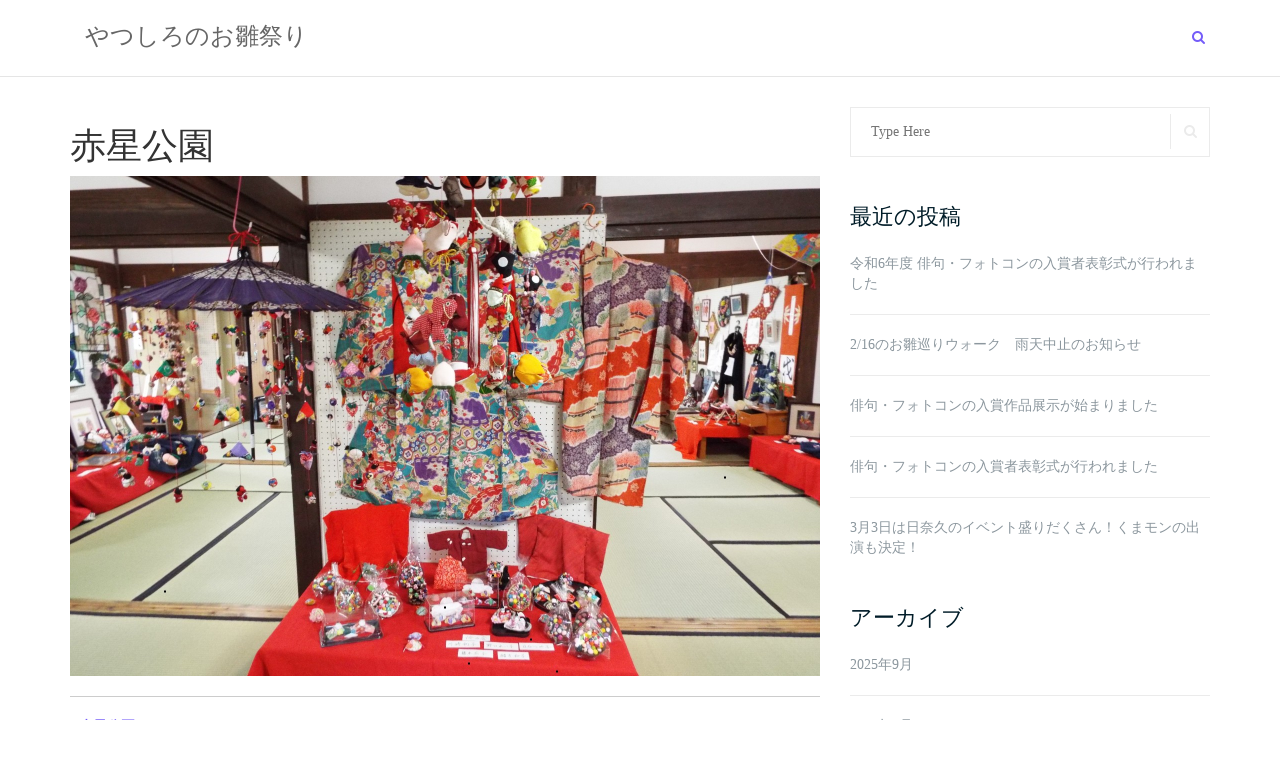

--- FILE ---
content_type: text/css
request_url: https://8246ohina.com/wp-content/themes/shapely/style.css?ver=6.9
body_size: 19193
content:
/*
Theme Name: Shapely
Theme URI: https://colorlib.com/wp/themes/shapely
Author: colorlib
Author URI: https://colorlib.com/
Description: Shapely is a powerful and versatile one page WordPress theme with pixel perfect design and outstanding functionality. It is by far the most advanced free WordPress theme available today with loads of unmatched customization options. This theme comes with several homepage widgets that can be used to add portfolio, testimonials, parallax sections, your product or service information, call for action and much more. Shapely supports most free and premium WordPress plugins such as WooCommerce, Jetpack, Gravity Forms, Contact Form 7, Yoast SEO, Google Analytics by Yoast and much more. This theme is the best suited for business, landing page, portfolio, ecommerce, store, local business,  personal websites but can be tweaked to be used as blog, magazine or any other awesome website while highlighting its unique one page setup. This is going to be the last WordPress theme you will ever want to use because it is so much better than anything you have seen. Needless to say that this theme is SEO friendly thanks to its well optimized strucutre. Shapely theme is mobile friendly and fully responsive making it your best multipurpose partnert for any project and website.
Version: 1.2.4
License: GNU General Public License v3
License URI: http://www.gnu.org/licenses/gpl-2.0.html
Text Domain: shapely
Tags: left-sidebar, right-sidebar, featured-images, post-formats, threaded-comments, theme-options, photography, portfolio, full-width-template, grid-layout

This theme, like WordPress, is licensed under the GPL.
Use it to make something cool, have fun, and share what you've learned with others.

Shapely is based on Underscores http://underscores.me/, (C) 2012-2017 Automattic, Inc.
Underscores is distributed under the terms of the GNU GPL v2 or later.

Normalizing styles have been helped along thanks to the fine work of
Nicolas Gallagher and Jonathan Neal http://necolas.github.com/normalize.css/
*/

/*--------------------------------------------------------------
>>> TABLE OF CONTENTS:
----------------------------------------------------------------
# Normalize
# Typography
# Elements
# Forms
# Navigation
	## Links
	## Menus
# Accessibility
# Alignments
# Clearings
# Widgets
# Content
	## Posts and pages
	## Asides
	## Comments
# Infinite scroll
# Media
	## Captions
	## Galleries
--------------------------------------------------------------*/

/*--------------------------------------------------------------
# Normalize
--------------------------------------------------------------*/

html {
	font-family: sans-serif;
	-webkit-text-size-adjust: 100%;
	-ms-text-size-adjust: 100%;
}

body {
	margin: 0;
}

article, aside, details, figcaption, figure, footer, header, main, menu, nav, section, summary {
	display: block;
}

audio, canvas, progress, video {
	display: inline-block;
	vertical-align: baseline;
}

audio:not([controls]) {
	display: none;
	height: 0;
}

[hidden], template {
	display: none;
}

a {
	background-color: transparent;
}

a:active, a:hover {
	outline: 0;
}

abbr[title] {
	border-bottom: 1px dotted;
}

b, strong {
	font-weight: bold;
}

dfn {
	font-style: italic;
}

h1 {
	font-size: 2em;
	margin: 0.67em 0;
}

mark {
	background: #ff0;
	color: #000;
}

small {
	font-size: 80%;
}

sub, sup {
	font-size: 75%;
	line-height: 0;
	position: relative;
	vertical-align: baseline;
}

sup {
	top: -0.5em;
}

sub {
	bottom: -0.25em;
}

img {
	border: 0;
}

svg:not(:root) {
	overflow: hidden;
}

figure {
	padding: 1em;
}

hr {
	box-sizing: content-box;
	height: 0;
}

pre {
	overflow: auto;
}

code, kbd, pre, samp {
	font-family: monospace, monospace;
	font-size: 1em;
}

button, input, optgroup, select, textarea {
	color: inherit;
	font: inherit;
	margin: 0;
}

button {
	overflow: visible;
}

button, select {
	text-transform: none;
}

button, html input[type="button"], input[type="reset"], input[type="submit"] {
	-webkit-appearance: button;
	cursor: pointer;
}

button[disabled], html input[disabled] {
	cursor: default;
}

button::-moz-focus-inner, input::-moz-focus-inner {
	border: 0;
	padding: 0;
}

input {
	line-height: normal;
}

input[type="checkbox"], input[type="radio"] {
	box-sizing: border-box;
	padding: 0;
}

input[type="number"]::-webkit-inner-spin-button, input[type="number"]::-webkit-outer-spin-button {
	height: auto;
}

input[type="search"] {
	-webkit-appearance: textfield;
	box-sizing: content-box;
}

input[type="search"]::-webkit-search-cancel-button, input[type="search"]::-webkit-search-decoration {
	-webkit-appearance: none;
}

fieldset {
	border: 1px solid #c0c0c0;
	margin: 0 2px;
	padding: 0.35em 0.625em 0.75em;
}

legend {
	border: 0;
	padding: 0;
}

textarea {
	overflow: auto;
}

optgroup {
	font-weight: bold;
}

table {
	border-collapse: collapse;
	border-spacing: 0;
}

td, th {
	padding: 0;
}

/*--------------------------------------------------------------
# Typography
--------------------------------------------------------------*/

button, input, select, textarea {
	color: #404040;
	font-family: sans-serif;
	font-size: 14px;
	line-height: 1.5;
}

h1, h2, h3, h4, h5, h6 {
	clear: both;
}

p {
	margin-bottom: 1.5em;
}

dfn, cite, em, i {
	font-style: italic;
}

q:before, q:after {
	content: '"' !important;
	display: inline-block;
	position: relative;
}

address {
	margin: 0 0 1.5em;
}

pre {
	background: #eee;
	font-family: "Courier 10 Pitch", Courier, monospace;
	font-size: 15px;
	line-height: 1.6;
	margin-bottom: 1.6em;
	max-width: 100%;
	overflow: auto;
	padding: 1.6em;
}

code, kbd, tt, var {
	font-family: Monaco, Consolas, "Andale Mono", "DejaVu Sans Mono", monospace;
	font-size: 15px;
}

abbr, acronym {
	border-bottom: 1px dotted #666;
	cursor: help;
}

mark, ins {
	background: #fff9c0;
	text-decoration: none;
}

big {
	font-size: 125%;
}

/*--------------------------------------------------------------
# Elements
--------------------------------------------------------------*/

html {
	box-sizing: border-box;
}

*, *:before, *:after {
	/* Inherit box-sizing to make it easier to change the property for components that leverage other behavior; see http://css-tricks.com/inheriting-box-sizing-probably-slightly-better-best-practice/ */
	box-sizing: inherit;
}

body {
	background: #fff;
	/* Fallback for when there is no custom background color defined. */
}

blockquote:before, blockquote:after, q:before, q:after {
	content: "";
}

blockquote, q {
	quotes: "" "";
}

hr {
	border: 0;
	height: 1px;
	margin-bottom: 1.5em;
}

ul, ol {
	margin: 0 0 1.5em 3em;
}

ul {
	list-style: disc;
}

ol {
	list-style: decimal;
}

li > ul, li > ol {
	margin-bottom: 0;
	margin-left: 1.5em;
}

dt {
	font-weight: bold;
}

dd {
	margin: 0 1.5em 1.5em;
}

img {
	height: auto;
	/* Make sure images are scaled correctly. */
	max-width: 100%;
	/* Adhere to container width. */
}

table {
	margin: 0 0 1.5em;
	width: 100%;
}

/*--------------------------------------------------------------
# Forms
--------------------------------------------------------------*/

input[type="text"], input[type="email"], input[type="url"], input[type="password"], input[type="search"], input[type="number"], input[type="tel"], input[type="range"], input[type="date"], input[type="month"], input[type="week"], input[type="time"], input[type="datetime"], input[type="datetime-local"], input[type="color"], textarea {
	color: #666;
	border: 1px solid #ccc;
	border-radius: 3px;
}

select {
	border: 1px solid #ccc;
}

footer input[type="text"]:focus,
footer input[type="email"]:focus,
footer input[type="url"]:focus,
footer input[type="password"]:focus,
footer input[type="search"]:focus,
footer input[type="number"]:focus,
footer input[type="tel"]:focus,
footer input[type="range"]:focus,
footer input[type="date"]:focus
footer input[type="month"]:focus,
footer input[type="week"]:focus,
footer input[type="time"]:focus,
footer input[type="datetime"]:focus,
footer input[type="datetime-local"]:focus,
footer input[type="color"]:focus,
footer textarea:focus {
	color: #fff;
}

input[type="text"]:focus, input[type="email"]:focus, input[type="url"]:focus, input[type="password"]:focus, input[type="search"]:focus, input[type="number"]:focus, input[type="tel"]:focus, input[type="range"]:focus, input[type="date"]:focus, input[type="month"]:focus, input[type="week"]:focus, input[type="time"]:focus, input[type="datetime"]:focus, input[type="datetime-local"]:focus, input[type="color"]:focus, textarea:focus {
	color: #111;
}

input[type="text"], input[type="email"], input[type="url"], input[type="password"], input[type="search"], input[type="number"], input[type="tel"], input[type="range"], input[type="date"], input[type="month"], input[type="week"], input[type="time"], input[type="datetime"], input[type="datetime-local"], input[type="color"] {
	padding: 3px;
}

textarea {
	padding-left: 3px;
	width: 100%;
}

/*--------------------------------------------------------------
# Navigation
--------------------------------------------------------------*/

/*--------------------------------------------------------------
## Links
--------------------------------------------------------------*/

a, a:visited {
	color: #745cf9;
	font-weight: 600;
	cursor: pointer;
}

a:active {
	color: #09005e;
}

a:hover, a:focus {
	color: #5234f9;
}

a:focus {
	outline: thin dotted;
}

a:hover, a:active {
	outline: 0;
}

a, a:visited, a:active, a:hover {
	text-decoration: none;
}

/*--------------------------------------------------------------
## Menus
--------------------------------------------------------------*/

.main-navigation {
	clear: both;
	display: block;
	width: 100%;
	padding: 10px 0;
}

.main-navigation ul {
	display: none;
	list-style: none;
	margin: 0;
	padding-left: 0;
}

.main-navigation li {
	float: left;
	position: relative;
}

.main-navigation a {
	display: block;
	text-decoration: none;
}

.main-navigation ul ul {
	box-shadow: 0 3px 3px rgba(0, 0, 0, 0.2);
	float: left;
	position: absolute;
	top: 1.5em;
	left: -999em;
	z-index: 99999;
}

.main-navigation ul ul ul {
	left: -999em;
	top: 0;
}

.main-navigation ul ul a {
	width: 200px;
}

.main-navigation ul ul li {
	width: 100%;
}

.main-navigation li:hover > a, .main-navigation li.focus > a {
}

.main-navigation ul ul:hover > a, .main-navigation ul ul .focus > a {
}

.main-navigation ul ul a:hover, .main-navigation ul ul a.focus {
}

.main-navigation ul li:hover > ul, .main-navigation ul li.focus > ul {
	left: auto;
}

.main-navigation ul ul li:hover > ul, .main-navigation ul ul li.focus > ul {
	left: 100%;
}

.main-navigation .current_page_item > a, .main-navigation .current-menu-item > a, .main-navigation .current_page_ancestor > a, .main-navigation .current-menu-ancestor > a {
}

/* Small menu. */

.menu-toggle, .main-navigation.toggled ul {
	display: block;
}

@media screen and (min-width: 992px) {
	.menu-toggle {
		display: none;
	}

	.main-navigation ul {
		display: block;
	}
}

.site-main .comment-navigation, .site-main .posts-navigation, .site-main .post-navigation {
	margin: 0 0 1.5em;
	overflow: hidden;
}

.comment-navigation .nav-previous, .posts-navigation .nav-previous, .post-navigation .nav-previous {
	float: left;
	width: 50%;
}

.comment-navigation .nav-next, .posts-navigation .nav-next, .post-navigation .nav-next {
	float: right;
	text-align: right;
	width: 50%;
}

.site-title {
	font-size: 24px;
	line-height: 52px;
	color: #666;
	transition: all 0.3s ease;
	-webkit-transition: all 0.3s ease;
	-moz-transition: all 0.3s ease;
	font-weight: 300;
}

.site-title:hover {
	color: #333;
}

#site-navigation .module.left {
	padding-left: 15px;
}

#site-navigation .container > .flex-row {
	display: flex;
	align-items: center;
	justify-content: space-between;
}

/*--------------------------------------------------------------
# Accessibility
--------------------------------------------------------------*/

/* Text meant only for screen readers. */

.screen-reader-text {
	clip: rect(1px, 1px, 1px, 1px);
	position: absolute !important;
	height: 1px;
	width: 1px;
	overflow: hidden;
}

.screen-reader-text:focus {
	background-color: #f1f1f1;
	border-radius: 3px;
	box-shadow: 0 0 2px 2px rgba(0, 0, 0, 0.6);
	clip: auto !important;
	color: #21759b;
	display: block;
	font-size: 14px;
	font-size: 0.875rem;
	font-weight: bold;
	height: auto;
	left: 5px;
	line-height: normal;
	padding: 15px 23px 14px;
	text-decoration: none;
	top: 5px;
	width: auto;
	z-index: 100000;
	/* Above WP toolbar. */
}

/* Do not show the outline on the skip link target. */

#content[tabindex="-1"]:focus {
	outline: 0;
}

/*--------------------------------------------------------------
# Alignments
--------------------------------------------------------------*/

.alignleft {
	display: inline;
	float: left;
	margin-right: 1.5em;
}

.alignright {
	display: inline;
	float: right;
	margin-left: 1.5em;
}

.aligncenter {
	clear: both;
	display: block;
	margin-left: auto;
	margin-right: auto;
}

/*--------------------------------------------------------------
# Clearings
--------------------------------------------------------------*/

.clear:before, .clear:after, .entry-content:before, .entry-content:after, .comment-content:before, .comment-content:after, .site-header:before, .site-header:after, .site-content:before, .site-content:after, .site-footer:before, .site-footer:after {
	content: "";
	display: table;
	table-layout: fixed;
}

.clear:after, .entry-content:after, .comment-content:after, .site-header:after, .site-content:after, .site-footer:after {
	clear: both;
}

/*--------------------------------------------------------------
# Widgets
--------------------------------------------------------------*/

.widget {
	margin: 0 0 1.5em;
}

/* Make sure select elements fit in widgets. */

.widget select {
	max-width: 100%;
}

.contact-section .wpcf7-form label {
	width: 100%;
}

.contact-section.cover .container {
	padding: 96px 15px;
}

/*--------------------------------------------------------------
# Content
--------------------------------------------------------------*/

/*--------------------------------------------------------------
## Posts and pages
--------------------------------------------------------------*/

.sticky {
	display: block;
}

.hentry {
	margin: 0 0 1.5em;
}

.byline, .updated:not(.published) {
	display: none;
}

.single .byline, .group-blog .byline {
	display: inline;
}

.page-links {
	clear: both;
	margin: 0 0 1.5em;
}

/*--------------------------------------------------------------
## Asides
--------------------------------------------------------------*/

.blog .format-aside .entry-title, .archive .format-aside .entry-title {
	display: none;
}

/*--------------------------------------------------------------
## Comments
--------------------------------------------------------------*/

.comment-content a {
	word-wrap: break-word;
}

.bypostauthor {
	display: block;
}

/*--------------------------------------------------------------
# Infinite scroll
--------------------------------------------------------------*/

/* Globally hidden elements when Infinite Scroll is supported and in use. */

.infinite-scroll .posts-navigation,
	/* Older / Newer Posts Navigation (always hidden) */
.infinite-scroll.neverending .site-footer {
	/* Theme Footer (when set to scrolling) */
	display: none;
}

/* When Infinite Scroll has reached its end we need to re-display elements that were hidden (via .neverending) before. */

.infinity-end.neverending .site-footer {
	display: block;
}

/*--------------------------------------------------------------
# Media
--------------------------------------------------------------*/

.page-content .wp-smiley, .entry-content .wp-smiley, .comment-content .wp-smiley {
	border: none;
	margin-bottom: 0;
	margin-top: 0;
	padding: 0;
}

/* Make sure embeds and iframes fit their containers. */

embed, iframe, object {
	max-width: 100%;
}

/*--------------------------------------------------------------
## Captions
--------------------------------------------------------------*/

.wp-caption {
	margin-bottom: 1.5em;
	max-width: 100%;
}

.wp-caption img[class*="wp-image-"] {
	display: block;
	margin-left: auto;
	margin-right: auto;
}

.wp-caption .wp-caption-text {
	margin: 0.8075em 0;
}

.wp-caption-text {
	text-align: center;
}

/*--------------------------------------------------------------
## Galleries
--------------------------------------------------------------*/

.gallery {
	margin-bottom: 1.5em;
}

.gallery-item {
	display: inline-block;
	text-align: center;
	vertical-align: top;
	width: 100%;
}

.gallery-columns-2 .gallery-item {
	max-width: 50%;
}

.gallery-columns-3 .gallery-item {
	max-width: 33.33%;
}

.gallery-columns-4 .gallery-item {
	max-width: 25%;
}

.gallery-columns-5 .gallery-item {
	max-width: 20%;
}

.gallery-columns-6 .gallery-item {
	max-width: 16.66%;
}

.gallery-columns-7 .gallery-item {
	max-width: 14.28%;
}

.gallery-columns-8 .gallery-item {
	max-width: 12.5%;
}

.gallery-columns-9 .gallery-item {
	max-width: 11.11%;
}

.gallery-caption {
	display: block;
}

/*!
// Contents
// ------------------------------------------------
 1. Global Styles
 2. Mixins
 3. Typography
 4. Colours
 5. Sections
 6. Buttons
 7. Nav
 8. Forms
 9. Breadcrumbs
 10. Pagination
 11. Icon Features
 12. Widgets
 13. Image Tiles
 14. Sliders
 15. Galleries
 16. Header Area
 17. WooCommerce
 18. Blog
 19. Image Blocks
 20. Portfolio
 21. Footer
 22. Spacing
 23. Other
/*!---------- 1. GLOBAL STYLES ----------*/

body {
	-webkit-font-smoothing: antialiased;
	-moz-osx-font-smoothing: grayscale;
	font-size: 14px;
	line-height: 24px;
	font-family: "Raleway", "Helvetica Neue", Helvetica, Arial, sans-serif;
	color: #8c979e;
	overflow-x: hidden;
	font-weight: 400;
}

ul {
	list-style: disc;
}

.main-container {
	clear: both;
}

hr {
	border: none;
	border-top: 1px solid #ccc;
	margin: 0 0 24px 0;
	width: 100%;
}

.bg-dark hr {
	border-color: #555;
}

.content hr {
	width: 128px;
	max-width: 60%;
	height: 2px;
	background: #ddd;
	margin: 50px auto;
	border: 0;
}

.list-inline {
	margin-left: 0;
}

.list-inline > li {
	padding: 0 8px;
}

.list-inline > li:last-child {
	padding-right: 0;
}

.list-inline > li:first-child {
	padding-left: 0;
}

.overflow-hidden {
	overflow: hidden;
}

.right {
	right: 0;
}

.relative {
	position: relative;
	z-index: 2;
}

.container {
	position: relative;
}

/*!---------- 2. MIXINS ----------*/

.align-children {
	display: -webkit-flex;
	display: -moz-flex;
	display: -ms-flexbox;
	display: flex;
	align-items: center;
	-webkit-align-items: center;
	justify-content: center;
	-webkit-justify-content: center;
	flex-direction: row;
	-webkit-flex-direction: row;
}

@media all and (max-width: 991px) {
	.align-children {
		display: block !important;
	}
}

.align-transform {
	position: relative;
	transform: translate3d(0, -50%, 0);
	-webkit-transform: translate3d(0, -50%, 0);
	top: 50%;
	z-index: 2;
}

/*!---------- 3. TYPOGRAPHY ----------*/

h1, h2, h3, h4, h5, h6, p, ul, ol, table, blockquote, input {
	margin-bottom: 24px;
	margin-top: 0;
	padding: 0;
}

h1, h2, h3, h4, h5, h6 {
	font-family: inherit;
}

h1, h2, h3, h4, h5, h6 {
	font-weight: 400;
	color: #0e1015;
}

h1 {
	font-size: 60px;
	line-height: 64px;
}

h2 {
	font-size: 45px;
	line-height: 48px;
}

h3 {
	font-size: 30px;
	line-height: 33px;
}

h4 {
	font-size: 25px;
	line-height: 30px;
}

h5 {
	font-size: 22px;
	line-height: 28px;
}

h6 {
	font-size: 18px;
	line-height: 25px;
}

@media all and (max-width: 767px) {
	h1 {
		font-size: 32px;
		line-height: 40px;
		font-weight: 300;
	}

	h2 {
		font-size: 32px;
		line-height: 40px;
	}

	h3 {
		font-size: 24px;
		line-height: 32px;
	}

	h4 {
		font-size: 18px;
		line-height: 26px;
	}

	h5 {
		font-size: 16px;
		line-height: 24px;
	}

	h6 {
		font-size: 12px;
		line-height: 24px;
	}
}

.uppercase {
	font-weight: 400;
	text-transform: uppercase;
}

h5.uppercase {
	letter-spacing: 2px;
	margin-right: -2px;
}

p, span {
	font-weight: 400;
}

p.lead {
	font-size: 16px;
	font-weight: 400;
	line-height: 28px;
}

@media all and (max-width: 767px) {
	p.lead {
		font-size: 13px;
		line-height: 24px;
	}

	p {
		font-size: 12px;
	}
}

.image-bg a {
	color: #fff;
}

.image-bg a:hover {
	color: #fff;
	opacity: .9;
}

blockquote {
	overflow: hidden;
	font-size: 18px;
	line-height: 24px;
	padding: 32px 0;
	color: #001c28;
	font-weight: 400;
	border-left: 0 none;
	margin: 0;
}

blockquote p {
	font-size: 18px;
	line-height: 24px;
	color: #001c28;
}

blockquote p:first-child:before,
blockquote p:last-child:after {
	content: "\0022";
}


@media all and (max-width: 767px) {
	br {
		display: none;
	}

	blockquote {
		font-size: 16px;
		line-height: 32px;
	}
}

th, td {
	line-height: 24px !important;
}

/*!---------- 4. COLOURS ----------*/

.bg-primary {
	background: #745cf9 !important;
}

.bg-secondary {
	background: #f5f5f5;
}

.bg-dark {
	background: #0e1015;
}

/*!---------- 5. SECTIONS ----------*/

section, footer {
	padding: 96px 0;
	position: relative;
	overflow: hidden;
}

.page-template-page-templatestemplate-home-php .content-area {
	padding: 0;
}

footer {
	padding: 72px 0;
}

.fullscreen {
	height: 100vh;
}

.bg-dark h3, .bg-dark h5, footer.bg-dark h5, .bg-primary h5, .bg-dark h6, footer.bg-dark h6 {
	color: #fff;
}

.bg-dark p, footer.bg-dark p, .bg-primary p, .bg-dark span, footer.bg-dark span, .bg-dark li, footer.bg-dark li {
	color: #fefefe;
}

@media all and (max-width: 767px) {
	section {
		padding: 80px 0;
	}
}

.image-bg h3, .image-bg h1 {
	color: #fff;
}

.image-bg p, .image-bg li {
	color: #fff;
}

.image-bg div[class*='col-'] {
	position: relative;
	z-index: 3;
}

.background-image-holder {
	position: absolute;
	width: 100%;
	height: 100%;
	top: 0;
	left: 0;
	z-index: 1;
	background: #0e1015;
	background-size: cover !important;
	background-position: 50% 50% !important;
	transition: all 0.3s ease;
	-webkit-transition: all 0.3s ease;
	-moz-transition: all 0.3s ease;
	opacity: 0;
}

.background-image-holder img {
	display: none;
}

.background-image-holder.fadeIn {
	opacity: 1;
}

/*!---------- 6. BUTTONS ----------*/

.btn, .button {
	font-family: inherit;
	border: 2px solid #745cf9;
	padding: 0 26px;
	min-width: 150px;
	line-height: 36px;
	font-size: 12px;
	font-weight: 700;
	text-transform: uppercase;
	letter-spacing: 1px;
	border-radius: 0;
	color: #745cf9;
	text-align: center;
	transition: all 0.3s ease;
	-webkit-transition: all 0.3s ease;
	-moz-transition: all 0.3s ease;
	margin-right: 8px;
	margin-bottom: 24px;
	white-space: normal;
}

.btn:last-child, .btn:last-of-type {
	margin-right: 0;
}

.btn:hover, .button:hover {
	background: #745cf9;
	color: #fff;
}

.btn-lg {
	line-height: 24px;
	min-width: 200px;
	padding-bottom: 13px;
	padding-top: 13px;
}

.btn-sm {
	min-height: 30px;
	font-size: 11px;
	line-height: 27px;
	min-width: 0;
}

.btn-filled, a
.btn-filled,
.button,
.woocommerce #respond input#submit.alt,
.woocommerce a.button.alt,
.woocommerce button.button.alt,
.woocommerce input.button.alt,
.woocommerce #respond input#submit,
.woocommerce a.button,
.woocommerce button.button,
.woocommerce input.button {
	background: #745cf9;
	color: #fff;
}

.woocommerce #respond input#submit, .woocommerce a.button, .woocommerce button.button, .woocommerce input.button {
	padding: 1em;
}

.btn-white, .image-bg .btn, .image-bg .btn:visited {
	color: #fff;
	border-color: #fff;
}

.image-bg .btn.btn-filled {
	background: #745cf9;
	color: #fff;
	border-color: #745cf9;
}

.btn-white:hover, .image-bg .btn:hover, .image-bg .btn:visited:hover {
	background: #fff;
	border-color: #fff;
	color: #222;
}

.image-bg .btn.btn-filled:hover, .woocommerce #respond input#submit.alt:hover, .woocommerce a.button.alt:hover, .woocommerce button.button.alt:hover, .woocommerce input.button.alt:hover, .woocommerce #respond input#submit:hover, .woocommerce a.button:hover, .woocommerce button.button:hover, .woocommerce input.button:hover {
	background: #5d47d7;
	border-color: #5d47d7;
	color: #fff;
}

.btn:visited {
	color: #745cf9;
}

.btn-white:visited, .btn:visited:hover {
	color: #fff;
}

.btn-white:visited:hover {
	color: #222;
}

.btn-filled:visited {
	color: #fff;
}

.cfa-text {
	margin-bottom: 0;
	line-height: 45px;
}

.cfa-button {
	width: 100%;
}

.btn-filled:hover, .btn:visited:hover {
	background: #5d47d7;
	border-color: #5d47d7;
}

input[type="submit"]:hover {
	background-color: #5d47d7;
	color: #fff;
}

.widget input[type="submit"] {
	border: none;
	margin-top: 5px;
}

/*!---------- 7. NAVIGATION ----------*/

.nav-container {
	-webkit-backface-visibility: hidden;
	max-width: 100%;
}

nav {
	-webkit-backface-visibility: hidden;
	max-width: 100%;

}

nav ul {
	margin-bottom: 0;
}

.module {
	display: inline-block;
	padding: 0 32px;
}

.module-group {
	display: inline-block;
}

.module.left {
	float: left;
}

.module.right, .module-group.right {
	float: right;
}

nav .btn, .nav-bar .btn {
	margin: 0;
	height: auto;
}

.nav-bar {
	line-height: 53px;
}

nav {
	border-bottom: 1px solid rgba(0, 0, 0, 0.1);
	background-color: rgba(255,255,255,1);
}

.nav-bar .module:not( .site-title-container ),
.nav-bar .module-group {
	height: 55px;
}

.nav-bar a:not( .custom-logo-link ) {
	display: inline-block;
	height: 55px;
}

.menu > li.dropdown {
	padding-right: 18px;
}

.dropdown:after {
	position: absolute;
	top: 0;
	right: 0;
	font-size: 11px;
	content: "\f107";
	font-family: 'fontawesome';
	speak: none;
	font-style: normal;
	font-weight: normal;
	font-variant: normal;
	text-transform: none;
}

.shapely-dropdown {
	display: none;
}

.main-navigation .menu {
	width: 100%;
	height: 55px;
}

.main-navigation .menu li a {
	font-size: 13px;
	text-transform: uppercase;
	font-weight: 500;
	letter-spacing: -1px;
	color: #4c4c4c;
	transition: all 0.3s ease;
	-webkit-transition: all 0.3s ease;
	-moz-transition: all 0.3s ease;
	max-width: 100%;
	white-space: normal;
}

.main-navigation .menu li a:hover,
.main-navigation .menu li:hover > a,
.main-navigation .menu > li:hover:after {
	color: #5234f9;
}

.main-navigation .menu > li {
	margin-right: 32px;
	float: left;
	position: relative;
	transition: all 0.3s ease;
	-webkit-transition: all 0.3s ease;
	-moz-transition: all 0.3s ease;
	opacity: 1;
	color: #4c4c4c;
}

.main-navigation .menu > li:last-child {
	margin-right: 0;
}

.main-navigation .menu > li ul {
	left: 0;
	width: 200px;
	padding: 0;
	background: #0e1015;
	position: absolute;
	z-index: 99;
	top: 100%;
	opacity: 0;
	transition: all 0.3s ease;
	-webkit-transition: all 0.3s ease;
	-moz-transition: all 0.3s ease;
	transform: translate3d(0, 10px, 0);
	-webkit-transform: translate3d(0, 10px, 0);
	-moz-transform: translate3d(0, 10px, 0);
	visibility: hidden;
	margin-top: -1px;
}

.main-navigation .menu > li > ul > li {
	position: relative;
	line-height: 24px;
	width: 100%;
	vertical-align: top;
}

.main-navigation .menu > li > ul .dropdown:after {
	color: #0e1015;
	top: 1px;
	right: 24px;
	content: "\f105";
}

.main-navigation .menu > li > ul li a {
	color: #fff;
	height: auto;
	padding: 6px 24px;
}

.main-navigation .menu > li > ul > li ul {
	left: 100%;
	top: 0;
}

.main-navigation .menu > li:hover > ul {
	opacity: 1;
	transform: translate3d(0, 0px, 0);
	-webkit-transform: translate3d(0, 0px, 0);
	-moz-transform: translate3d(0, 0px, 0);
	visibility: visible;
}

.main-navigation .menu > li > ul li:hover > ul {
	opacity: 1;
	transform: translate3d(0, 0px, 0);
	-webkit-transform: translate3d(0, 0px, 0);
	-moz-transform: translate3d(0, 0px, 0);
	visibility: visible;
}

@media all and (max-width: 1024px) {
	.dropdown:after {
		display: none;
	}

	.shapely-dropdown {
		font-size: 11px;
		padding: 0 10px;
		display: inline-block;
	}

	.main-navigation .menu > li > ul li:hover > a {
		background-color: transparent !important;
	}

	.main-navigation .menu li:hover > a {
		color: #4c4c4c;
	}

	body .main-navigation .menu > li > ul li:hover > a {
		color: #8c979e;
	}
}

@media all and (min-width: 991px) and (max-width: 1024px) {
	.dropdown-menu .shapely-dropdown {
		position: absolute;
		top: 0;
		right: 0;
	}

	.dropdown-menu .shapely-dropdown > .fa-angle-down:before {
		content: "\f105";
	}
}

@media all and (max-width: 991px) {
	.shapely-dropdown {
		float: right;
		border: 1px solid;
	}

	.menu li a {
		padding: 10px 0;
	}

	#site-navigation.main-navigation .menu > li > ul li a {
		width: auto;
		display: inline-block;
	}
}

.nav-container {
	min-height: 56px;
}

nav.outOfSight {
	transform: translate3d(0, -100px, 0);
	-webkit-transform: translate3d(0, -100px, 0);
	-moz-transform: translate3d(0, -100px, 0);
	transition: all 0.3s ease;
	-webkit-transition: all 0.3s ease;
	-moz-transition: all 0.3s ease;
}

nav.scrolled {
	transform: translate3d(0, 0px, 0);
	-webkit-transform: translate3d(0, 0px, 0);
	-moz-transform: translate3d(0, 0px, 0);
	transition: all 0.3s ease;
	-webkit-transition: all 0.3s ease;
	-moz-transition: all 0.3s ease;
}

nav.fixed.scrolled {
	visibility: visible;
	opacity: 1;
	transition: all 0.3s ease;
	-webkit-transition: all 0.3s ease;
	-moz-transition: all 0.3s ease;
}

nav.fixed {
	top: 0;
	z-index: 999;
	left: 0;
	right: 0;
	transition: all 0.3s ease;
	-webkit-transition: all 0.3s ease;
	-moz-transition: all 0.3s ease;
}

nav.fixed {
	position: fixed;
	visibility: hidden;
	opacity: 0;
}

nav.fixed.scrolled {
	visibility: visible;
	opacity: 1;
}

.dropdown-menu {
	border-radius: 0;
}

.nav-open {
	max-height: 10000px !important;
	height: auto !important;
}

.nav-open .navbar-collapse, .nav-open #menu {
	display: block;
}

.module.widget-handle {
	padding: 0 5px;
	cursor: pointer;
	position: relative;
	-webkit-touch-callout: none;
	-webkit-user-select: none;
	-khtml-user-select: none;
	-moz-user-select: none;
	-ms-user-select: none;
	user-select: none;
	margin: 0;
}

@media all and (max-width: 1100px) {
	.module.widget-handle {
		padding: 0 16px;
	}
}

@media all and (max-width: 991px) {
	ul.dropdown-menu.active {
		display: block !important;
	}
}

.module.widget-handle i {
	font-size: 14px;
	line-height: 53px;
	opacity: 1;
	transition: all 0.3s ease;
	-webkit-transition: all 0.3s ease;
	-moz-transition: all 0.3s ease;
	color: #3a52bf;
}

.module.widget-handle:hover i {
	opacity: 1;
}

.widget-handle .function {
	-webkit-box-shadow: 0px 0px 10px 0px rgba(0, 0, 0, 0.2);
	-moz-box-shadow: 0px 0px 10px 0px rgba(0, 0, 0, 0.2);
	box-shadow: 0px 0px 10px 0px rgba(0, 0, 0, 0.2);
	cursor: default;
	width: 200px;
	background: #0e1015;
	position: absolute;
	z-index: 99;
	opacity: 0;
	transition: all 0.3s ease;
	-webkit-transition: all 0.3s ease;
	-moz-transition: all 0.3s ease;
	transform: translate3d(0, -200%, 0);
	-webkit-transform: translate3d(0, -200%, 0);
	-moz-transform: translate3d(0, -200%, 0);
	margin-top: -2px;
	right: 0;
}

.module.widget-handle:hover .function,
.module.widget-handle .function.active {
	opacity: 1;
	transform: translate3d(0, 0px, 0);
	-webkit-transform: translate3d(0, 0px, 0);
	-moz-transform: translate3d(0, 0px, 0);
	visibility: visible;
}

.module.widget-handle .title {
	font-family: inherit;
	letter-spacing: 1px;
	text-transform: uppercase;
	font-size: 11px;
	font-weight: 600;
	display: none;
	opacity: .5;
	transition: all 0.3s ease;
	-webkit-transition: all 0.3s ease;
	-moz-transition: all 0.3s ease;
}

.module.widget-handle .title:hover {
	opacity: 1;
}

/* Search bar */

.search-form,
.woocommerce-product-search {
	padding: 8px;
	display: inline-block;
	width: 100%;
	line-height: 50px;
}

.widget-handle .search-form input[type="text"] {
	font-size: 16px;
	float: left;
	width: 70%;
}

.search-form input[type="text"] {
	font-size: 14px;
	margin: 0;
}

.widget-handle .function {
	background: #fff;
	width: 300px;
}

.btn.searchsubmit,
.search-widget-handle button.searchsubmit,
.woocommerce-product-search > input[type="submit"] {
	min-width: 17%;
	padding: 0;
	width: 27%;
	height: 50px;
	line-height: 48px;
	margin: -2px 0 0 8px;
}

.search-widget-handle button.searchsubmit .screen-reader-text {
	position: relative !important;
	width: auto;;
	height: auto;
	clip: initial;
	clip-path: none;
	-webkit-clip-path: none;
}

.btn.searchsubmit:hover {
	background-color: #5d47d7;
	color: #fff;
}

/*Search Page */

.search #primary, .no-results {
	padding-top: 0
}

.no-results {
	border-bottom: 0;
}

.no-results form.search-form {
	padding: 0;
	width: 100%;
}

.not-found form #s {
	max-width: 292px;
	width: 71%;
}

.no-results form .searchsubmit {
	margin: 0;
}

.not-found form .searchsubmit i {
	display: none;
}

.not-found form .searchsubmit span.screen-reader-text {
	clip: auto;
	position: relative !important;
	height: auto;
	width: auto;
}

.main-navigation .menu > li ul {
	background: #fff;
}

.main-navigation .menu > li ul {
	background: #fff;
}

.main-navigation .menu > li > ul li a {
	color: #8c979e;
	width: 100%;
	font-size: 14px;
	text-transform: none;
	font-weight: 400;
}

.main-navigation .menu > li > ul li a:hover,
.main-navigation .menu > li > ul li:hover > a {
	background: #f8f8f8;
	color: #5234f9;
}

.main-navigation .menu > li > ul li:hover > a {
	opacity: 1;
}

.main-navigation .dropdown-menu > .active > a, .main-navigation .dropdown-menu > .active > a:focus {
	/*color: #0e1015;*/
	background-color: #fff;
}

.main-navigation .menu > li > ul .dropdown:hover:after {
	color: #5234f9;
}

/* Widget Menu */
.widget_nav_menu .sub-menu,
.widget.widget_pages ul.children {
	border-top: 1px solid #ebebeb;
	padding-top: 20px;
	margin-top: 20px;
}

@media all and (max-width: 1120px) {
	.main-navigation .menu > li {
		margin-right: 24px;
	}
}

/* Mobile Menu on Desktop */
@media all and (min-width: 992px) {
	.mobile-menu .module.widget-handle {
		border-left: none;
		line-height: 40px;
		min-height: 40px;
	}

	.mobile-menu .nav-bar .module-group {
		width: 100%;
	}

	.mobile-menu .visible-xs,
	.mobile-menu .visible-sm,
	.mobile-menu .nav-open .navbar-collapse.collapse {
		display: block !important;
	}

	.mobile-menu .navbar-collapse.collapse,
	.mobile-menu .nav-bar .module-group .module.hidden-xs,
	.mobile-menu .nav-bar .module-group .module.hidden-sm {
		display: none !important;
	}

	.mobile-menu #site-navigation .container > .flex-row {
		flex-wrap: wrap;
	}

	.mobile-menu .nav-bar, .nav-bar .module-group,
	.mobile-menu .nav-bar .module,
	.mobile-menu .nav-bar .module:not( .site-title-container ) {
		height: auto;
	}

	.mobile-menu .nav-bar .module {
		padding: 0 16px;
	}

	.mobile-menu .navbar-collapse {
		margin-top: 20px;
		width: 100%;
	}

	.mobile-menu .main-navigation .menu li {
		line-height: 24px;
		display: block;
		width: 100%;
		max-width: 100%;
	}

	.mobile-menu .main-navigation .menu a {
		height: auto;
		line-height: 24px;
		padding: 4px 0;
	}

	.mobile-menu .shapely-dropdown {
		float: right;
		border: 1px solid;
		font-size: 11px;
		padding: 0 10px;
		display: inline-block;
		cursor: pointer;
	}

	.mobile-menu .main-navigation .menu > li > ul {
		position: relative;
		opacity: 1;
		visibility: visible;
		display: none;
		transform: translate3d(0, 0px, 0);
		-webkit-transform: translate3d(0, 0px, 0);
		-moz-transform: translate3d(0, 0px, 0);
		width: 100%;
		left: 0;
		border: 0 !important;
		box-shadow: none;
	}

	.mobile-menu .dropdown:after {
		display: none;
	}

	.mobile-menu ul.dropdown-menu.active {
		display: block !important;
	}

	.mobile-menu .module-group .module.left {
		float: none;
		display: block;
	}

	.mobile-menu .main-navigation .menu > li ul {
		position: relative;
		width: 100%;
		opacity: 1;
		visibility: visible;
		transform: translate3d(0, 0px, 0);
		-webkit-transform: translate3d(0, 0px, 0);
		-moz-transform: translate3d(0, 0px, 0);
		left: 0;
		border: 0 !important;
		box-shadow: none;
	}

	.mobile-menu .main-navigation .menu > li > ul > li ul {
		left: 0 !important;
		display: none;
		padding: 0;
	}

	.mobile-menu #site-navigation.main-navigation .menu > li > ul li a {
		width: auto;
		display: inline-block;
		padding: 10px 16px;
	}

	.mobile-menu .main-navigation .menu > li > ul li a {
		padding: 10px 16px;
	}

	.mobile-menu .main-navigation .dropdown .dropdown li {
		padding-left: 18px;
	}

	.mobile-menu .main-navigation .menu > li > ul li a:hover,
	.mobile-menu .main-navigation .menu > li > ul li:hover > a {
		background-color: #fff;
	}

	.mobile-menu .search-widget-handle .search {
		padding: 0 15px;
	}

	.mobile-menu .widget-handle .function {
		width: 100%;
		max-width: 300px;
		position: relative;
		opacity: 1;
		transform: translate3d(0, 0px, 0);
		-webkit-transform: translate3d(0, 0px, 0);
		-moz-transform: translate3d(0, 0px, 0);
		visibility: visible;
		margin-top: 0;
		display: none;
		box-shadow: none !important;
	}

	.mobile-menu .module.widget-handle .title {
		display: inline-block;
		position: relative;
		bottom: 3px;
		margin-left: 8px;
	}

	.mobile-menu .toggle-search .function {
		display: block;
	}
}

@media all and (max-width: 991px) {
	.site-title-container {
		width: 84%;
	}

	.nav-bar, .nav-bar .module-group, .nav-bar .module, .nav-bar .module:not( .site-title-container ) {
		height: auto;
	}

	.nav-bar .module {
		padding: 0 16px;
	}

	.nav-bar .module-group {
		width: 100%;
	}

	.nav-bar .module-group .module {
		display: block;
		float: none;
		width: 100%;
	}

	.main-navigation .menu {
		height: auto;
	}

	.main-navigation .menu a {
		height: auto;
		line-height: 24px;
		padding: 4px 0;
	}

	.main-navigation .menu li {
		line-height: 24px;
		display: block;
		width: 100%;
		max-width: 100%;
	}

	.main-navigation .menu > li ul {
		position: relative;
		width: 100%;
		opacity: 1;
		visibility: visible;
		transform: translate3d(0, 0px, 0);
		-webkit-transform: translate3d(0, 0px, 0);
		-moz-transform: translate3d(0, 0px, 0);
		left: 0;
		border: 0 !important;
		box-shadow: none;
	}

	.main-navigation .menu > li > ul {
		position: relative;
		opacity: 1;
		visibility: visible;
		display: none;
		transform: translate3d(0, 0px, 0);
		-webkit-transform: translate3d(0, 0px, 0);
		-moz-transform: translate3d(0, 0px, 0);
	}

	.main-navigation .menu > li > ul .dropdown:after {
		content: "\f107";
	}

	.main-navigation .menu > li > ul > li ul {
		left: 0 !important;
		display: none;
		padding: 0;
	}

	.main-navigation .menu > li > ul li a {
		padding: 10px 16px;
	}

	.main-navigation .dropdown .dropdown li {
		padding-left: 18px;
	}

	.main-navigation .dropdown {
		padding-right: 0;
	}

	.module.widget-handle {
		border-left: none;
		line-height: 40px;
		min-height: 40px;
	}

	.module.widget-handle i {
		line-height: 40px;
	}

	.module.widget-handle .title {
		display: inline-block;
		position: relative;
		bottom: 3px;
		margin-left: 8px;
	}

	.widget-handle .function {
		width: 100%;
		max-width: 300px;
		position: relative;
		opacity: 1;
		transform: translate3d(0, 0px, 0);
		-webkit-transform: translate3d(0, 0px, 0);
		-moz-transform: translate3d(0, 0px, 0);
		visibility: visible;
		margin-top: 0;
		display: none;
		box-shadow: none !important;
	}

	.toggle-search .function {
		display: block;
	}

	.search-widget-handle .search {
		padding: 0 15px;
	}

	.mobile-toggle i {
		line-height: 53px !important;
	}

	#site-navigation .container > .flex-row {
		flex-wrap: wrap;
	}

	.navbar-collapse {
		margin-top: 20px;
	}
}

/*!---------- 8. FORMS ----------*/

input, textarea {
	font-family: inherit;
}

input[type="text"], textarea {
	-webkit-appearance: none;
	-moz-appearance: none;
	appearance: none;
}

input[type="text"], input[type="search"], input[type="email"], input[type="tel"] {
	background: #f5f5f5;
	border: 1px solid #EEE;
	width: 100%;
	height: 50px;
	padding-left: 20px;
	font-weight: 500;
	margin-bottom: 24px;
	border-radius: 0;
}

input[type="text"]:focus, input[type="search"]:focus {
	outline: 1px solid #ccc;
}

textarea {
	width: 100%;
	background: #f5f5f5;
	border-radius: 0;
	padding: 16px 20px;
}

textarea:focus {
	outline: 1px solid #ccc;
}

:-moz-placeholder {
	text-transform: uppercase;
	font-weight: bold;
	letter-spacing: 1px;
	color: #777;
	font-size: 11px;
}

::-moz-placeholder {
	text-transform: uppercase;
	font-weight: bold;
	letter-spacing: 1px;
	color: #777;
	font-size: 11px;
}

:-ms-input-placeholder {
	text-transform: uppercase;
	font-weight: bold;
	letter-spacing: 1px;
	color: #777;
	font-size: 11px;
}

input.transparent::-moz-input-placeholder, button.transparent::-moz-input-placeholder {
	color: #fff;
}

input.transparent:-moz-input-placeholder, button.transparent:-moz-input-placeholder {
	color: #fff;
}

input.transparent:-ms-input-placeholder, button.transparent:-ms-input-placeholder {
	color: #fff;
}

input[type="submit"],
button[type="submit"] {
	background: #745cf9;
	border-radius: 0 !important;
	border: 2px solid #745cf9;
	color: #fff;
	font-size: 11px;
	font-weight: bold;
	height: 50px;
	letter-spacing: 1px;
	line-height: 48px;
	max-width: 250px;
	padding: 0;
	text-transform: uppercase;
	width: 100%;
}

.search-widget-handle button[type="submit"] i {
	display: none;
}

.bg-primary input[type="submit"] {
	background: #fff;
	color: #745cf9;
}

/*!---------- 9. BREADCRUMBS ----------*/

.breadcrumb {
	margin-bottom: 24px;
}

.breadcrumb a {
	font-weight: 300;
}

/*!---------- 10. PAGINATION ----------*/

.pagination {
	margin: 0;
	border: none;
	background: transparent;
}

.pagination .nav-links *:first-child {
	border-top-left-radius: 3px;
	border-bottom-left-radius: 3px;
}

.pagination .nav-links *:last-child {
	border-top-right-radius: 3px;
	border-bottom-right-radius: 3px;
}

.pagination a,
.pagination span,
.woocommerce-pagination ul.page-numbers .page-numbers {
	width: 32px;
	height: 32px;
	padding: 0;
	text-align: center;
	padding-top: 6px;
	margin: 0 4px;
	color: #0e1015;
	font-weight: 400;
	font-family: inherit;
	display: inline-block;
	border: 1px solid #ddd;
	line-height: 20px;
}

.woocommerce nav.woocommerce-pagination ul,
.woocommerce nav.woocommerce-pagination ul li {
	border: 0 none;
}

.pagination span:not( .dots ),
.woocommerce-pagination ul.page-numbers span.page-numbers,
.woocommerce nav.woocommerce-pagination ul li a:focus,
.woocommerce nav.woocommerce-pagination ul li a:hover,
.woocommerce nav.woocommerce-pagination ul li span.current {
	background: #745cf9;
	color: #fff;
	border-color: #745cf9;
}

.pagination a:hover,
.pagination .active a,
.pagination .active:hover a {
	background: #745cf9;
	color: #fff;
	border-color: #745cf9;
}

/*!---------- 11. ICON FEATURES ----------*/

.feature {
	margin-bottom: 24px;
}

.feature p:last-child {
	margin-bottom: 0;
}

.feature-1 i {
	display: inline-block;
	margin-bottom: 16px;
	color: #745cf9;
}

.page-title {
	padding: 0;
}

/*!---------- 12. WIDGETS ----------*/

.main-container .nolist > ul {
	list-style: none;
	margin: 0;
	padding: 0;
}

.widget {
	margin-bottom: 0;
}

#secondary .widget {
	margin-bottom: 48px;
}

.category-list {
	line-height: 32px;
}

.widget hr {
	margin-bottom: 12px;
}

.recent-posts {
	line-height: 24px;
}

.recent-posts li {
	margin-bottom: 8px;
	transition: all 0.3s ease;
	-webkit-transition: all 0.3s ease;
	-moz-transition: all 0.3s ease;
}

.recent-posts .date {
	display: block;
	letter-spacing: 0;
	opacity: .8;
}

.recent-posts li:hover .date {
	opacity: 1;
}

.category-list span {
	float: right;
}

.jetpack_subscription_widget form {
	background: #745cf9;
	color: #fff;
	padding: 24px;
}

.jetpack_subscription_widget form #subscribe-text {
	color: #fff;
}

.jetpack_subscription_widget #subscribe-text h5 {
	color: #fff;
	margin-bottom: 16px;
	text-transform: uppercase;
}

.jetpack_subscription_widget #subscribe-text p {
	color: #fefefe;
}

.jetpack_subscription_widget #subscribe-email, .jetpack_subscription_widget #subscribe-submit {
	margin: 0;
}

.jetpack_subscription_widget #subscribe-email input {
	margin: 0;
	padding: 3px 3px 3px 20px;
	width: 100%;
}

.jetpack_subscription_widget #subscribe-submit input {
	background: #fff;
	color: #745cf9;
	padding: 0;
}

.jetpack_subscription_widget .error {
	background-color: #ffbaba;
	color: #d8000c;
	padding: 5px 15px;
}

.jetpack_subscription_widget .success p {
	background-color: #dff2bf;
	color: #4f8a10;
	padding: 5px 15px;
}

/*!---------- 13. IMAGE TILES ----------*/

img {
	max-width: 100%;
}

.image-tile {
	overflow: hidden;
	position: relative;
	margin-bottom: 24px;
}

.image-tile img {
	width: 100%;
	display: inline-block;
}

.inner-title:before {
	transition: all 0.5s ease;
	-webkit-transition: all 0.5s ease;
	-moz-transition: all 0.5s ease;
	content: '';
	position: absolute;
	left: 0;
	bottom: 0;
	width: 100%;
	height: 100%;
	background: -moz-linear-gradient(top, rgba(0, 0, 0, 0) 0%, rgba(34, 34, 34, 0.9) 100%);
	background: -webkit-gradient(linear, left top, left bottom, color-stop(0%, rgba(0, 0, 0, 0)), color-stop(100%, rgba(34, 34, 34, 0.9)));
	background: -webkit-linear-gradient(top, rgba(0, 0, 0, 0) 0%, rgba(34, 34, 34, 0.9) 100%);
	background: -o-linear-gradient(top, rgba(0, 0, 0, 0) 0%, rgba(34, 34, 34, 0.9) 100%);
	background: -ms-linear-gradient(top, rgba(0, 0, 0, 0) 0%, rgba(34, 34, 34, 0.9) 100%);
	background: linear-gradient(to bottom, rgba(0, 0, 0, 0) 0%, rgba(34, 34, 34, 0.9) 100%);
	filter: progid:DXImageTransform.Microsoft.gradient(startColorstr='#00000000', endColorstr='#0e1015', GradientType=0);
	pointer-events: none;
}

.inner-title:hover:before {
	transform: scale(1.2);
	-webkit-transform: scale(1.2);
}

.inner-title .title {
	position: absolute;
	width: 100%;
	z-index: 5;
}

.inner-title .title h5 {
	color: #fff;
}

.inner-title .title span {
	color: #fff;
}

.inner-title .title h5 {
	font-weight: 600;
}

.inner-title {
	transition: all 0.3s ease;
	-webkit-transition: all 0.3s ease;
	-moz-transition: all 0.3s ease;
	opacity: 1;
}

.inner-title:hover {
	opacity: .95;
}

.inner-title.hover-reveal:before {
	opacity: 0;
}

.inner-title.hover-reveal .title {
	opacity: 0;
	transform: translate3d(0, 50px, 0);
	-webkit-transform: translate3d(0, 50px, 0);
	-moz-transform: translate3d(0, 50px, 0);
	transition: all 0.3s ease;
	-webkit-transition: all 0.3s ease;
	-moz-transition: all 0.3s ease;
}

.inner-title.hover-reveal:hover .title {
	opacity: 1;
	transform: translate3d(0, -50%, 0);
	-webkit-transform: translate3d(0, -50%, 0);
	-moz-transform: translate3d(0, -50%, 0);
	-webkit-transform: translate3d(0, -50%, 0);
	top: 50%;
}

.inner-title.hover-reveal:hover:before {
	opacity: 1;
}

@media all and (max-width: 768px) {
	.inner-title:before {
		transform: scale(1.2);
		-webkit-transform: scale(1.2);
	}

	.inner-title.hover-reveal .title {
		opacity: 1;
		transform: translate3d(0, -50%, 0);
		-webkit-transform: translate3d(0, -50%, 0);
		-moz-transform: translate3d(0, -50%, 0);
		-webkit-transform: translate3d(0, -50%, 0);
		top: 50%;
	}

	.inner-title.hover-reveal:before {
		opacity: 1;
	}

	.inner-title {
		opacity: .95;
	}
}

/*!---------- 14. SLIDERS ----------*/

.logo-carousel li {
	text-align: center;
}

.logo-carousel li {
	transition: all 0.3s ease;
	-webkit-transition: all 0.3s ease;
	-moz-transition: all 0.3s ease;
	opacity: .5;
}

.logo-carousel li:hover {
	opacity: 1;
}

.logo-carousel img {
	max-height: 60px;
}

@media all and (max-width: 767px) {
	.logo-carousel .slides li {
		width: 100%;
	}
}

/*!---------- 15. IMAGE GALLERIES ----------*/

.lightbox-grid, .lightbox-grid ul, .lightbox-grid li {
	position: relative;
	overflow: hidden;
}

.lightbox-grid li {
	width: 25%;
	float: left;
	border: 8px solid rgba(0, 0, 0, 0);
	transition: all 0.3s ease;
	-webkit-transition: all 0.3s ease;
	-moz-transition: all 0.3s ease;
	opacity: 1;
}

.lightbox-grid li:hover {
	opacity: .9;
}

.third-thumbs li {
	width: 25%;
	height: 13.08vw;
	border: none;
}

@media all and (max-width: 991px) {
	.lightbox-grid li {
		width: 33.33333%;
	}
}

@media all and (max-width: 767px) {
	.lightbox-grid li {
		width: 50%;
	}

	.third-thumbs li {
		height: 50vw;
	}
}

/*!---------- 16. Header Area ----------*/

.cover {
	margin: 0;
	padding: 0;
}

.cover p {
	color: #fff;
}

.cover:first-child .fullscreen {
	max-height: 100%;
}

@media all and (max-width: 767px) {
	.cover.fullscreen {
		height: auto;
		padding: 0;
	}
}

/*!---------- 17. WooCommerce ----------*/

.woocommerce ul.products li.product:nth-child(4n), .woocommerce-page ul.products li.product:nth-child(4n) {
	margin-right: 0;
}

/*!---------- 18. BLOG ----------*/

.post-title a, .post-title {
	font-size: 40px;
	font-weight: 300;
}

.post-title a:hover {
	color: #292929;
}

video:-webkit-full-screen, audio:-webkit-full-screen {
	-webkit-transform: translateY(0%);
}

iframe {
	border: none;
}

.post-meta {
	overflow: hidden;
	display: inline-block;
	margin-bottom: 12px;
}

.post-meta > li {
	float: left;
	margin-right: 24px;
}

.post-meta i {
	font-size: 16px;
	margin-right: 8px;
	position: relative;
	top: 2px;
}

.comments-list, .comments-list ul {
	width: 100%;
	overflow: hidden;
}

.comments.nolist > ul > li {
	padding-left: 0;
}

.comments-list li.comment {
	overflow: hidden;
	margin-bottom: 40px;
	width: 100%;
}

.comments-list p:last-of-type {
	margin: 0;
}

.comments-list .avatar, .comments-list .comment {
	display: inline-block;
	float: left;
}

.comments-list .avatar {
	width: 10%;
}

.comments-list .avatar img {
	width: 75px;
}

.comments-list .comment {
	width: 90%;
	padding-left: 5%;
}

.comments-list .comment .btn {
	position: relative;
	margin: 0;
}

.comments-list ul {
	padding-left: 10%;
	padding-top: 40px;
}

.comments-list ul li:last-of-type {
	margin-bottom: 0;
}

.comments input[type="submit"] {
	max-width: 25%;
	float: right;
}

.masonry {
	transition: all 0.3s ease;
	-webkit-transition: all 0.3s ease;
	-moz-transition: all 0.3s ease;
	opacity: 0;
	transform: translate3d(0, 100px, 0);
	-webkit-transform: translate3d(0, 100px, 0);
	-moz-transform: translate3d(0, 100px, 0);
}

.masonry.fadeIn {
	opacity: 1;
	transform: translate3d(0, 0, 0);
	-webkit-transform: translate3d(0, 0, 0);
	-moz-transform: translate3d(0, 0, 0);
}

.masonry-item {
	max-width: 100%;
}

.container .masonry-item {
	margin-bottom: 0px;
}

.masonry-item blockquote:hover {
	background: #745cf9;
	transition: all 0.3s ease;
	-webkit-transition: all 0.3s ease;
	-moz-transition: all 0.3s ease;
	color: #fff;
}

.masonryFlyIn .masonry-item {
	opacity: 0;
	transform: translate3d(0, 50px, 0);
	-webkit-transform: translate3d(0, 50px, 0);
	-moz-transform: translate3d(0, 50px, 0);
}

.masonryFlyIn .masonry-item.fadeIn {
	opacity: 1;
	transform: translate3d(0, 0, 0);
	-webkit-transform: translate3d(0, 0, 0);
	-moz-transform: translate3d(0, 0, 0);
}

.masonry-loader {
	transition: all 0.3s ease;
	-webkit-transition: all 0.3s ease;
	-moz-transition: all 0.3s ease;
	opacity: 1;
	position: absolute;
	width: 100%;
	z-index: 10;
	top: 80px;
}

.masonry-loader.fixed-center {
	top: 50%;
	left: 50%;
	transform: translate3d(-50%, 0, 0);
	-webkit-transform: translate3d(-50%, 0, 0);
	-moz-transform: translate3d(-50%, 0, 0);
	margin-top: -25px;
}

.masonry-loader.fadeOut {
	opacity: 0;
	max-height: 0;
	padding: 0;
	overflow: hidden;
}

.spinner {
	width: 50px;
	height: 50px;
	background-color: #745cf9;
	margin: 0 auto;
	display: inline-block;
	transition: all 0.3s ease;
	-webkit-transition: all 0.3s ease;
	-moz-transition: all 0.3s ease;
	-webkit-animation: sk-rotateplane 1.2s infinite ease-in-out;
	animation: sk-rotateplane 1.2s infinite ease-in-out;
}

@-webkit-keyframes sk-rotateplane {
	0% {
		-webkit-transform: perspective(120px);
	}
	50% {
		-webkit-transform: perspective(120px) rotateY(180deg);
	}
	100% {
		-webkit-transform: perspective(120px) rotateY(180deg) rotateX(180deg);
	}
}

@keyframes sk-rotateplane {
	0% {
		transform: perspective(120px) rotateX(0deg) rotateY(0deg);
		-webkit-transform: perspective(120px) rotateX(0deg) rotateY(0deg);
	}
	50% {
		transform: perspective(120px) rotateX(-180.1deg) rotateY(0deg);
		-webkit-transform: perspective(120px) rotateX(-180.1deg) rotateY(0deg);
	}
	100% {
		transform: perspective(120px) rotateX(-180deg) rotateY(-179.9deg);
		-webkit-transform: perspective(120px) rotateX(-180deg) rotateY(-179.9deg);
	}
}

@media all and (max-width: 767px) {
	.comments input[type="submit"] {
		max-width: 100%;
		float: none;
	}
}

.flex-direction-nav a.flex-next {
	right: 16px;
}

.flex-direction-nav a.flex-next:before, .flex-direction-nav a.flex-prev:before {
	content: "\f105";
	font-family: 'fontawesome';
	speak: none;
	font-style: normal;
	font-weight: normal;
	font-variant: normal;
	text-transform: none;
	line-height: 1;
	font-size: 24px;
	color: #fff;
}

.flex-direction-nav a.flex-prev {
	left: 16px;
}

.flex-direction-nav a.flex-prev:before {
	content: "\f104";
}

.flex-direction-nav a {
	opacity: 1;
	text-shadow: none;
	color: rgba(0, 0, 0, 0);
	width: 24px;
	height: 24px;
	margin: -12px 0 0;
}

.flex-control-nav li a {
	background: none;
	border: 2px solid #0e1015;
	width: 10px;
	height: 10px;
}

@media all and (max-width: 768px) {
	.flex-direction-nav {
		display: none;
	}
}

.text-slider .flex-direction-nav li a:before {
	color: #222;
}

.image-bg .text-slider .flex-direction-nav li a:before {
	color: #fff;
	transition: all 0.3s ease;
	-webkit-transition: all 0.3s ease;
	-moz-transition: all 0.3s ease;
	opacity: .5;
}

.image-bg .text-slider .flex-direction-nav li a:hover:before {
	opacity: 1;
}

.text-slider .flex-direction-nav a.flex-prev {
	left: -60px;
}

.text-slider .flex-direction-nav a.flex-next {
	right: -60px;
}

.content p.intro {
	padding-bottom: 20px;
	border-bottom: 3px double #ddd;
	margin-bottom: 20px;
	font-size: 1.2em;
	line-height: 155%;
	font-weight: 700;
	color: #745cf9;
}

.content blockquote {
	padding: 30px 30px 30px 90px;
	background: #fafafa;
	border: 1px solid #eee;
	position: relative;
	font-style: italic;
}

.content q {
	background: #fafafa;
	font-style: italic;
}

.content blockquote cite {
	display: block;
	margin-top: 1.1em;
	font-size: 0.75em;
	line-height: 120%;
	font-weight: 900;
	text-transform: uppercase;
	letter-spacing: 1px;
}

.content blockquote cite:before {
	content: "— ";
}

.content ul, .content ol {
	margin-left: 1.5em;
}

.content ul {
	list-style: disc;
}

.content ul ul {
	list-style: circle;
}

.content ol {
	list-style: decimal;
}

.content ol ol {
	list-style: lower-alpha;
}

.content ul ul, .content ul ol, .content ol ul, .content ol ol {
	margin-bottom: 0;
}

.content li {
	margin-bottom: 0.5em;
	line-height: 170%;
}

.content ol > li:last-child, .content ul > li:last-child {
	margin-bottom: 0;
}

.content ol > li:first-child, .content ul > li:first-child {
	margin-top: 0.5em;
}

/* WordPress Tables */

.content table {
	border-collapse: collapse;
	border-spacing: 0;
	empty-cells: show;
	font-size: 0.9em;
	width: 100%;
	margin-bottom: 1.1em;
}

.content th, .content td {
	padding: 2%;
	margin: 0;
	overflow: visible;
	line-height: 120%;
	border-bottom: 1px solid #ddd;
}

.content th {
	padding-top: 0;
}

.content th {
	font-weight: bold;
	color: #111;
}

.content table tbody > tr:nth-child(odd) > td {
	background: #f9f9f9;
}

.content ul.post-meta {
	margin-left: 0;
}

.content ul.post-meta li {
	list-style: none;
	margin-top: 0 !important;
}

.comment-date {
	display: inline-block;
	font-size: 10px;
	padding: 5px 0;
}

.comments .fn {
	display: block;
}

.comment-reply {
	height: 20px;
	line-height: 16px;
	padding: 0 12px;
	font-size: 10px;
	min-width: auto !important;
}

.page-title-section {
	height: 225px;
	padding: 70px 0;
}

.page-title {
	margin-bottom: 0 !important;
}

@media all and (max-width: 767px) {
	.page-title-section, #breadcrumbs {
		text-align: center;
	}
}

.author-bio {
	display: block;
	overflow: hidden;
	padding: 32px;
	background: #f5f5f5;
	border: 1px solid rgba(0, 0, 0, 0.1);
	margin-bottom: 40px;
}

.author-social {
	font-size: 16px !important;
}

/*!---------- 19. IMAGE BLOCKS ----------*/

.image-small {
	max-height: 80px;
}

.fade-half {
	opacity: 0.5;
}

.cast-shadow {
	-webkit-box-shadow: 0px 0px 10px 0px rgba(0, 0, 0, 0.2);
	-moz-box-shadow: 0px 0px 10px 0px rgba(0, 0, 0, 0.2);
	box-shadow: 0px 0px 10px 0px rgba(0, 0, 0, 0.2);
	margin-bottom: 10px;
}

.cast-shadow.img-responsive {
	margin: 10px auto;
}

/*!---------- 20. PORTFOLIO ----------*/

.project {
	transition: all 0.3s ease;
	-webkit-transition: all 0.3s ease;
	-moz-transition: all 0.3s ease;
	opacity: 1;
	padding: 0;
}

.project .image-tile {
	margin: 0;
}

.project:not( .masonry-item ) .image-tile {
	background-position: center;
	background-repeat: no-repeat;
	background-size: cover;
	height: 100%;
	width: 100%;
	position: absolute;
	top: 0;
	left: 0;
}

.project:not( .masonry-item ) .image-tile a {
	display: block;
	width: 100%;
	height: 100%;
}

.project:not( .masonry-item ) {
	padding-bottom: 25%;
	position: relative;
	margin-bottom: 0;
}

/*!---------- 21. FOOTER ----------*/

footer.bg-dark a {
	color: #fff;
}

.social-list {
	margin: 0;
}

.bg-dark .social-list a {
	color: #fff;
	-webkit-transition: all 300ms cubic-bezier(0.215, 0.61, 0.355, 1);
	transition:         all 300ms cubic-bezier(0.215, 0.61, 0.355, 1);
}

.bg-dark .social-list a:hover {
	color: #5234f9;
}

.back-to-top {
	position: absolute;
	right: 0;
	bottom: 0;
	transform: translateX(-50%);
	-webkit-transform: translateX(-50%);
	height: 36px;
	width: 36px;
	padding: 5px 11px;
}

.back-to-top .fa {
	font-size: 18px;
	color: #fff;
}

.back-to-top:hover {
	opacity: 1;
}

.bg-dark .back-to-top {
	border-color: #fff;
}

.bg-dark .back-to-top:active, .bg-dark .back-to-top:focus {
	color: #fff;
}

.bg-dark .back-to-top:hover {
	background: none;
}

.footer input[type="submit"] {
	border: 0;
	margin-top: 3px;
}

.copyright-text {
	color: #fefefe;
}

.footer .footer-credits {
	color: #fff;
}

.footer .footer-credits a {
	color: #fefefe;
	opacity: .8;
}

.footer .footer-credits a:hover,
.footer .footer-credits a:focus {
	color: #5234f9;
}

/*!---------- 22. SPACING ----------*/

.mt20 {
	margin-top: 20px !important;
}

.mt30 {
	margin-top: 30px !important;
}

.mb0 {
	margin-bottom: 0 !important;
}

.mb16 {
	margin-bottom: 16px;
}

.mb24 {
	margin-bottom: 24px;
}

.mb32 {
	margin-bottom: 32px;
}

.mb40 {
	margin-bottom: 40px;
}

.mb64 {
	margin-bottom: 64px;
}

.p24 {
	padding: 24px;
}

.p0 {
	padding: 0;
}

.pt48 {
	padding-top: 48px;
}

.pb0 {
	padding-bottom: 0 !important;
}

.pt0 {
	padding-top: 0;
}

@media all and (max-width: 767px) {
	.mb-xs-24 {
		margin-bottom: 24px;
	}

	.mb-xs-40 {
		margin-bottom: 40px;
	}
}

/*!---------- 23. OTHER ----------*/

.border-bottom {
	border-bottom: 1px solid rgba(0, 0, 0, 0.1);
}

.feature-1 i {
	font-size: 64px;
}

.parallax-section {
	padding-top: 0;
	padding-bottom: 0;
	border: 0;
}

.parallax-window {
	background: transparent;
}

.small-screen .top-parallax-section {
	overflow: hidden;
	padding: 96px 0;
}

.social-list {
	font-size: 18px;
}

.testimonial-img {
	-webkit-border-radius: 50%;
	-moz-border-radius: 50%;
	border-radius: 50%;
	height: 100px;
	width: 100px;
	margin-bottom: 16px;
}

.image-bg a {
	color: #745cf9;
}

.widget-area section {
	border-bottom: 0;
	padding: 0;
}

/* Layout */

.has-sidebar-left #secondary {
	padding-right: 40px;
}

.no-sidebar {
	float: none;
	margin: 0 auto;
}

.full-width {
	width: 100%;
}

.tags-links {
	display: block;
}

#social {
	background: transparent;
	float: right;
}
.shapely-social-links #social {
	display: inline-block;
	float: none;
	margin-top: 20px;
	border: 0 none;
}
.shapely-social-links #social ul {
	padding-left: 0;
}
.shapely-social-links #social ul.list-inline > li:last-child {
	padding-right: 10px;
}
#secondary .shapely-social-links h3.cfa-text {
	font-size: 22px;
    line-height: 24px;
    color: #001c28;
}

.contact-section #social {
	float: none;
	border-bottom: 0 none;
}

#social li {
	display: inline-block;
}

#social li,
#social ul {
	border: 0 !important;
	list-style: none;
	padding-left: 10px;
	text-align: center;
}

.contact-section #social ul {
	text-align: left;
}

.contact-section .social-icons li a {
	color: #745cf9;
}

.contact-section .social-icons li a:hover {
	color: #5d47d7;
}

#social .social_icon span {
	display: none;
}

#social li a[href*="twitter.com"] .fa:before,
.fa-twitter:before {
	content: "\f099"
}

#social li a[href*="facebook.com"] .fa:before,
.fa-facebook-f:before,
.fa-facebook:before {
	content: "\f09a"
}

#social li a[href*="github.com"] .fa:before,
.fa-github:before {
	content: "\f09b"
}

#social li a[href*="/feed"] .fa:before,
.fa-rss:before {
	content: "\f09e"
}

#social li a[href*="pinterest.com"] .fa:before,
.fa-pinterest:before {
	content: "\f0d2"
}

#social li a[href*="plus.google.com"] .fa:before,
.fa-google-plus:before {
	content: "\f0d5"
}

#social li a[href*="linkedin.com"] .fa:before,
.fa-linkedin:before {
	content: "\f0e1"
}

#social li a[href*="youtube.com"] .fa:before,
.fa-youtube:before {
	content: "\f167"
}

#social li a[href*="instagram.com"] .fa:before,
.fa-instagram:before {
	content: "\f16d"
}

#social li a[href*="flickr.com"] .fa:before,
.fa-flickr:before {
	content: "\f16e"
}

#social li a[href*="tumblr.com"] .fa:before,
.fa-tumblr:before {
	content: "\f173"
}

#social li a[href*="dribbble.com"] .fa:before,
.fa-dribbble:before {
	content: "\f17d"
}

#social li a[href*="skype.com"] .fa:before,
.fa-skype:before {
	content: "\f17e"
}

#social li a[href*="foursquare.com"] .fa:before,
.fa-foursquare:before {
	content: "\f180"
}

#social li a[href*="vimeo.com"] .fa:before,
.fa-vimeo-square:before {
	content: "\f194"
}

#social li a[href*="spotify.com"] .fa:before,
.fa-spotify:before {
	content: "\f1bc"
}

#social li a[href*="soundcloud.com"] .fa:before,
.fa-soundcloud:before {
	content: "\f1be"
}

.header-image-bg {
	background-size: cover;
	position: relative;
}

.header-image-bg .page-title {
	position: relative;
	z-index: 2;
}

.customize-partial-edit-shortcut button, .widget .customize-partial-edit-shortcut button {
	left: 0 !important;
}

#site-navigation .customize-partial-edit-shortcut button, #site-navigation .widget .customize-partial-edit-shortcut button, #colophon .customize-partial-edit-shortcut button, #colophon .widget .customize-partial-edit-shortcut button, #secondary .customize-partial-edit-shortcut button, #secondary .widget .customize-partial-edit-shortcut button {
	left: -30px !important;
}

.video-widget {
	position: relative;
	overflow: hidden;
	height: calc(100vh - 56px);
}

.video-widget .video-controls {
	position: absolute;
	bottom: 20px;
	left: 20px;
	z-index: 6;
}

.video-widget .video-controls button {
	background: #745cf9;
	color: #fff;
	border: none;
	padding: 5px 10px;
	text-align: center;
}

.video-widget.youtube {
	position: relative;
	background: transparent;
}

.vimeo-holder iframe {
	width: 100%;
}

.video-widget.vimeo:before {
	content: "";
	width: 100%;
	height: 100%;
	position: absolute;
	z-index: 5;
}

.ytplayer-container {
	position: absolute;
	top: 0;
	z-index: -1;
}

.shapely_home_parallax {
	width: 100%;
	display: block;
}

.shapely_home_parallax > section:not(.image-bg) .btn-white {
	border-color: #745cf9;
	color: #745cf9;
}

.shapely_home_parallax > section:not(.image-bg) .btn-white:hover,
.shapely_home_parallax > section:not(.image-bg) .btn-white:focus {
	color: #fff;
	background-color: #5234f9;
	border-color: #5234f9;
}

.shapely_home_parallax > section:not(.image-bg) .btn-white:active {
	border-color: #5234f9;
	background-color: #5234f9;
	color: #fff;
}

.bg-secondary .text-right {
	z-index: 2;
}

/*
* Widgets
*/
.widget .widget-title {
	font-size: 22px;
	line-height: 24px;
	color: #001c28;
	margin-bottom: 25px; }

.widget.widget_archive > div ul, .widget.widget_archive ul, .widget.widget_categories > div ul, .widget.widget_categories ul, .widget.widget_meta > div ul, .widget.widget_meta ul, .widget.widget_pages > div ul, .widget.widget_pages ul, .widget.widget_nav_menu > div ul, .widget.widget_nav_menu ul {
	list-style-type: none;
	padding-left: 0;
	margin-left: 0; }

.widget.widget_archive > div ul li, .widget.widget_archive ul li, .widget.widget_categories > div ul li, .widget.widget_categories ul li, .widget.widget_meta > div ul li, .widget.widget_meta ul li, .widget.widget_pages > div ul li, .widget.widget_pages ul li, .widget.widget_nav_menu > div ul li, .widget.widget_nav_menu ul li {
	border-bottom: 1px solid #ebebeb;
	padding-bottom: 20px;
	margin-bottom: 20px; }

.widget.widget_archive > div ul li:last-of-type, .widget.widget_archive ul li:last-of-type, .widget.widget_categories > div ul li:last-of-type, .widget.widget_categories ul li:last-of-type, .widget.widget_meta > div ul li:last-of-type, .widget.widget_meta ul li:last-of-type, .widget.widget_pages > div ul li:last-of-type, .widget.widget_pages ul li:last-of-type, .widget.widget_nav_menu > div ul li:last-of-type, .widget.widget_nav_menu ul li:last-of-type {
	border: none;
	padding-bottom: 0;
	margin-bottom: 0;
}

.woocommerce .widget_layered_nav ul li span, .widget.widget_archive > div ul li span, .widget.widget_archive ul li span, .widget.widget_categories > div ul li span, .widget.widget_categories ul li span, .widget.widget_meta > div ul li span, .widget.widget_meta ul li span, .widget.widget_pages > div ul li span, .widget.widget_pages ul li span, .widget.widget_nav_menu > div ul li span, .widget.widget_nav_menu ul li span {
	font-size: 12px;
	color: #8c979e;
	float: right; }

.woocommerce .widget_layered_nav ul li a, .woocommerce .widget_layered_nav_filters ul li a, .woocommerce.widget ul.cart_list li a, .woocommerce.widget ul.product_list_widget li a, .widget_products .product_list_widget a, .widget_product_categories ul.product-categories li a, .widget_product_tag_cloud .tagcloud a, .widget.widget_archive > div ul li a, .widget.widget_archive ul li a, .widget.widget_categories > div ul li a, .widget.widget_categories ul li a, .widget.widget_meta > div ul li a, .widget.widget_meta ul li a, .widget.widget_pages > div ul li a, .widget.widget_pages ul li a, .widget.widget_nav_menu > div ul li a, .widget.widget_nav_menu ul li a {
	font-size: 14px;
	color: #8c979e;
	font-weight: 400; }

.woocommerce .widget_layered_nav ul li a:hover, .woocommerce .widget_layered_nav_filters ul li a:hover, .woocommerce.widget ul.cart_list li a:hover, .woocommerce.widget ul.product_list_widget li a:hover, .widget_products .product_list_widget a:hover, .widget_product_categories ul.product-categories li a:hover, .widget_product_tag_cloud .tagcloud a:hover, .widget.widget_archive > div ul li a:focus, .widget.widget_archive > div ul li a:hover, .widget.widget_archive ul li a:focus, .widget.widget_archive ul li a:hover, .widget.widget_categories > div ul li a:focus, .widget.widget_categories > div ul li a:hover, .widget.widget_categories ul li a:focus, .widget.widget_categories ul li a:hover, .widget.widget_meta > div ul li a:focus, .widget.widget_meta > div ul li a:hover, .widget.widget_meta ul li a:focus, .widget.widget_meta ul li a:hover, .widget.widget_pages > div ul li a:focus, .widget.widget_pages > div ul li a:hover, .widget.widget_pages ul li a:focus, .widget.widget_pages ul li a:hover, .widget.widget_nav_menu > div ul li a:focus, .widget.widget_nav_menu > div ul li a:hover, .widget.widget_nav_menu ul li a:focus, .widget.widget_nav_menu ul li a:hover {
	color: #5234f9; }

.woocommerce.widget ul.cart_list li a.remove { font-size: 1.5em; }

.widget.widget_recent_comments ul {
	list-style-type: none;
	padding-left: 0;
	margin-left: 0; }

.widget.widget_recent_comments ul li {
	color: #8c979e; }

.widget.widget_recent_comments ul li a {
	font-weight: 400; }

.widget.widget_recent_comments ul li .comment-author-link {
	color: #8c979e; }

.widget.widget_recent_comments ul li .comment-author-link a {
	color: #8c979e; }

.widget.widget_recent_comments ul li .comment-author-link a:focus, .widget.widget_recent_comments ul li .comment-author-link a:hover {
	color: #5234f9; }

.widget.widget_nav_menu .menu > li {
	float: none; }

.widget.widget_nav_menu .menu > li a {
	text-transform: initial;
	font-size: 14px;
	color: #8c979e;
	font-weight: 400;
	opacity: 1; }

.widget.widget_nav_menu .menu > li a:focus, .widget.widget_nav_menu .menu > li a:hover {
	color: #5234f9; }

.widget.widget_tag_cloud a {
	text-transform: initial;
	font-size: 14px;
	color: #8c979e;
	font-weight: 400; }

.widget.widget_tag_cloud a:focus, .widget.widget_tag_cloud a:hover {
	color: #5234f9; }

.widget.widget_recent_entries ul {
	list-style-type: none;
	padding-left: 0;
	margin-left: 0; }

.widget.widget_recent_entries ul li {
	border-bottom: 1px solid #ebebeb;
	padding-bottom: 20px;
	margin-bottom: 20px; }

.widget.widget_recent_entries ul li:last-of-type {
	border: none;
	padding-bottom: 0; }

.widget.widget_recent_entries ul li .post-date {
	font-size: 12px;
	color: #001c28;
	padding-left: 10px;
	border-left: 1px solid #ebebeb; }

.widget.widget_recent_entries ul li a {
	text-transform: initial;
	font-size: 14px;
	color: #8c979e;
	font-weight: 400;
	display: inline-block;
	width: 100%; }

.widget.widget_recent_entries ul li a:focus, .widget.widget_recent_entries ul li a:hover {
	color: #5234f9; }

.widget.widget_rss .rss-widget-icon {
	display: none; }

.widget.widget_rss .widget-title a {
	font-size: 22px;
	line-height: 24px;
	color: #001c28;
	margin-bottom: 25px;
	font-weight: 400; }

.widget.widget_rss ul {
	list-style-type: none;
	padding-left: 0;
	margin-left: 0; }

.widget.widget_rss ul li {
	margin-bottom: 40px; }

.widget.widget_rss ul li .rsswidget {
	font-size: 22px;
	line-height: 24px;
	font-weight: 400;
	color: #001c28;
	display: block; }

.widget.widget_rss ul li .rsswidget:hover, .widget.widget_rss ul li .rsswidget:focus {
	color: #745cf9; }

.widget.widget_rss ul li .rss-date {
	font-size: 12px;
	display: inline-block;
	width: 100%;
	margin-bottom: 30px; }

.widget.widget_rss ul li .rssSummary {
	color: #8c979e;
	font-size: 14px; }

.widget.widget_rss ul li cite {
	color: #001c28;
	font-style: normal; }

.widget.widget_search .search-form,
.widget_product_search .woocommerce-product-search {
	padding: 0;
	position: relative; }

.widget.widget_search .search-form > input,
.widget_product_search .woocommerce-product-search > input {
	background: transparent;
	border: 1px solid #ebebeb;
	text-transform: initial;
	font-weight: 400;
	box-sizing: border-box;
}

.widget.widget_search .search-form > input#s:hover,
.widget.widget_search .search-form > input#s:focus,
.widget_product_search .woocommerce-product-search > input.search-field:hover,
.widget_product_search .woocommerce-product-search > input.search-field:focus,
textarea:hover,
textarea:focus,
input[type="text"]:hover, input[type="search"]:hover, input[type="email"]:hover, input[type="tel"]:hover,
input[type="text"]:focus, input[type="search"]:focus, input[type="email"]:focus, input[type="tel"]:focus {
	border-color: #745cf9;
	box-shadow: none;
	outline: none; }

.widget.widget_search input[type="text"]:focus + button[type="submit"].searchsubmit,
.widget.widget_search input[type="text"]:hover + button[type="submit"].searchsubmit,
.widget.widget_product_search input[type="text"]:focus + button[type="submit"].searchsubmit,
.widget.widget_product_search input[type="text"]:hover + button[type="submit"].searchsubmit {
	color: #745cf9;
	border-color: #745cf9 !important;
}

.widget.widget_search .search-form > button[type="submit"].searchsubmit,
.widget_product_search .woocommerce-product-search > button[type="submit"].searchsubmit {
	position: absolute;
	border: none;
	top: 7px;
	right: 0;
	margin: 0;
	bottom: 7px;
	height: 35px;
	width: 40px;
	border-left: 1px solid #ebebeb !important;
	border-right: 0 none !important;
	border-top: 0 none !important;
	border-bottom: 0 none !important;
	color: transparent;
	background-color: transparent !important;
	z-index: 2;
	font-size: 14px;
	line-height: 1.5;
}

.widget.widget_search .search-form > button[type="submit"].searchsubmit,
.widget.widget_product_search button[type="submit"].searchsubmit {
	color: #ebebeb;
}

.footer-widget-area .widget.widget_search .search-form > button[type="submit"].searchsubmit,
.footer-widget-area .widget.widget_product_search button[type="submit"].searchsubmit {
	color: #fff;
}

.widget_product_search .woocommerce-product-search > button[type="submit"]:hover {
	color: transparent !important;
	background-color: transparent !important;
}

.widget.widget_search .search-form > .searchsubmit:hover, .widget.widget_search .search-form > .searchsubmit:focus, .widget.widget_search .search-form > .searchsubmit:active {
	color: transparent; }

.widget.widget_search .search-form :-moz-placeholder {
	text-transform: initial;
	font-weight: 400;
	letter-spacing: initial;
	color: #8c979e;
	font-size: 14px;
	font-family: inherit;
}

.widget.widget_search .search-form ::-moz-placeholder {
	text-transform: initial;
	font-weight: 400;
	letter-spacing: initial;
	color: #8c979e;
	font-size: 14px;
	font-family: inherit;
}

.widget.widget_search .search-form :-ms-input-placeholder {
	text-transform: initial;
	font-weight: 400;
	letter-spacing: initial;
	color: #8c979e;
	font-size: 14px;
	font-family: inherit;
}

.widget_product_categories ul.product-categories {
	list-style: none;
	padding: 0;
	margin: 0;
}

.widget_product_categories ul.product-categories ul {
	list-style: none;
	padding-top: 20px;
}

.widget_product_categories ul.product-categories li:not(.cat-parent) {
	padding-bottom: 20px;
}

.widget.widget_calendar {
	position: relative; }

.widget.widget_calendar .widget-title, .widget.widget_calendar h3 {
	display: none; }

.widget.widget_calendar table {
	border: 0;
	border-collapse: separate;
	border-spacing: 4px; }

.widget.widget_calendar #wp-calendar {
	font-size: 12px; }

.widget.widget_calendar #wp-calendar > caption {
	color: #001c28;
	font-family: inherit;
	text-align: center;
	font-size: 18px;
	font-weight: 400;
	padding-bottom: 20px;
	padding-top: 16px;
	min-height: 55px;
	position: relative;
	margin-bottom: 20px;
	border-bottom: 1px solid #ebebeb; }

.widget.widget_calendar #wp-calendar > caption:after {
	width: 75px;
	display: block;
	content: '';
	height: 1px;
	background: #745cf9;
	position: absolute;
	bottom: -1px;
	left: 50%;
	-webkit-transform: translateX(-50%);
	-khtml-transform: translateX(-50%);
	-moz-transform: translateX(-50%);
	-ms-transform: translateX(-50%);
	-o-transform: translateX(-50%);
	transform: translateX(-50%); }

.widget.widget_calendar #wp-calendar thead {
	color: #745cf9; }

.widget.widget_calendar #wp-calendar td:not(.pad):not(#next):not(#prev) {
	width: 44px;
	height: 44px;
	border: 1px solid #ebebeb; }

.widget.widget_calendar #wp-calendar td:not(.pad):not(#next):not(#prev)#today {
	border-color: #745cf9; }

.widget.widget_calendar #wp-calendar td:not(.pad):not(#next):not(#prev)#today:hover {
	background: #745cf9;
	color: #fff; }

.widget.widget_calendar #wp-calendar td:not(.pad):not(#next):not(#prev)#today:hover a {
	color: #fff; }

.widget.widget_calendar #wp-calendar td, .widget.widget_calendar #wp-calendar th {
	padding: 6px 7px;
	color: #001c28;
	text-align: center; }

.widget.widget_calendar #wp-calendar td a, .widget.widget_calendar #wp-calendar th a {
	color: #745cf9;
	text-decoration: none; }

.widget.widget_calendar #wp-calendar td a:hover, .widget.widget_calendar #wp-calendar td a:focus, .widget.widget_calendar #wp-calendar th a:hover, .widget.widget_calendar #wp-calendar th a:focus {
	text-decoration: none; }

.widget.widget_calendar #wp-calendar #prev {
	position: absolute;
	top: -2px;
	left: 10%;
	width: 35px;
	height: 55px;
	background-color: transparent;
	color: #fff; }

.widget.widget_calendar #wp-calendar #prev:before {
	content: '\f104';
	display: block;
	font-size: 16px;
	line-height: 46px;
	text-align: center;
	position: relative;
	font-family: 'FontAwesome';
	color: #001c28; }

.widget.widget_calendar #wp-calendar #prev > a {
	top: 18px;
	position: absolute;
	color: transparent !important;
	left: 0; }

.widget.widget_calendar #next {
	position: absolute;
	top: -2px;
	right: 10%;
	width: 35px;
	height: 55px;
	background-color: transparent;
	color: #fff; }

.widget.widget_calendar #next:before {
	content: '\f105';
	display: block;
	font-size: 16px;
	line-height: 46px;
	text-align: center;
	position: relative;
	font-family: 'FontAwesome';
	color: #001c28; }

.widget.widget_calendar #next > a {
	top: 18px;
	position: absolute;
	color: transparent !important;
	right: 0; }

.shapely-social {
	margin-right:-20px;
}

.shapely-social-link {
	display:block;
	float:left;
	margin:0 20px 20px 0;
}

.shapely-social .shapely-social-icon {
	font-family: 'fontawesome';
	display:block;
	width:20px;
	height:20px;
	line-height:20px;
	color: #fff;
	font-size:18px;
	position: relative;
	text-align:center;
	-webkit-transition: all 300ms cubic-bezier(0.215, 0.61, 0.355, 1);
	transition:         all 300ms cubic-bezier(0.215, 0.61, 0.355, 1);
}

aside .shapely-social .shapely-social-icon {
	color: #001c28;
}

.shapely-social .shapely-social-icon:hover {
	color:#5234f9;
}

.shapely-social-link--behance .shapely-social-icon:before {
	content:'\f1b4';
}
.shapely-social-link--codepen .shapely-social-icon:before {
	content:'\f1cb';
}
.shapely-social-link--dropbox .shapely-social-icon:before {
	content:'\f16b';
}
.shapely-social-link--delicious .shapely-social-icon:before {
	content:'\f1a5';
}
.shapely-social-link--deviantart .shapely-social-icon:before {
	content:'\f1bd';
}
.shapely-social-link--digg .shapely-social-icon:before {
	content:'\f1a6';
}
.shapely-social-link--dribbble .shapely-social-icon:before {
	content:'\f17d';
}
.shapely-social-link--facebook .shapely-social-icon:before {
	content:'\f09a';
}
.shapely-social-link--flickr .shapely-social-icon:before {
	content:'\f16e';
}
.shapely-social-link--github .shapely-social-icon:before {
	content:'\f09b';
}
.shapely-social-link--instagram .shapely-social-icon:before {
	content:'\f16d';
}
.shapely-social-link--linkedin .shapely-social-icon:before {
	content:'\f0e1';
}
.shapely-social-link--medium .shapely-social-icon:before {
	content:'\f23a';
}
.shapely-social-link--pinterest .shapely-social-icon:before {
	content:'\f0d2';
}
.shapely-social-link--reddit .shapely-social-icon:before {
	content:'\f281';
}
.shapely-social-link--skype .shapely-social-icon:before {
	content:'\f17e';
}
.shapely-social-link--slack .shapely-social-icon:before {
	content:'\f198';
}
.shapely-social-link--soundcloud .shapely-social-icon:before {
	content:'\f1be';
}
.shapely-social-link--tumblr .shapely-social-icon:before {
	content:'\f173';
}
.shapely-social-link--tripadvisor .shapely-social-icon:before {
	content:'\f262';
}
.shapely-social-link--twitch .shapely-social-icon:before {
	content:'\f1e8';
}
.shapely-social-link--twitter .shapely-social-icon:before {
	content:'\f099';
}
.shapely-social-link--vimeo .shapely-social-icon:before {
	content:'\f27d';
}
.shapely-social-link--youtube .shapely-social-icon:before {
	content:'\f16a';
}

#colophon .widget {
	margin-bottom: 24px;}

#colophon .site-info {
	margin-top: 15px; }

#colophon .widget {
	display: inline-block;
	width: 100%; }

#colophon .widget ul {
	padding-left: 0;
	margin-left: 0;
	margin-bottom: 0;
}

#colophon .widget ul li {
	margin-right: 0; }

#colophon .widget .widget-title {
	color: #fff;
	border-bottom: none; }

#colophon .widget.widget_calendar #wp-calendar > caption {
	color: #fff; }

#colophon .widget.widget_calendar #wp-calendar td:not(.pad):not(#next):not(#prev)#today, #colophon .widget.widget_calendar #wp-calendar thead {
	color: #fff; }

#colophon .widget.widget_calendar #wp-calendar th, #colophon .widget.widget_calendar #wp-calendar td {
	color: #fff; }

#colophon .widget.widget_calendar #wp-calendar #prev:before, #colophon .widget.widget_calendar #wp-calendar #next:before {
	color: #fff; }

#colophon .widget.widget_rss ul li .rsswidget {
	color: #fff; }

#colophon .widget.widget_rss ul li .rsswidget:hover, #colophon .widget.widget_rss ul li .rsswidget:focus {
	color: #5234f9; }

#colophon .widget.widget_rss .widget-title a {
	color: #fff; }

#colophon .widget.widget_rss .widget-title a:hover, #colophon .widget.widget_rss .widget-title a:focus {
	color: #5234f9; }

/*
* Content
*/
.post-content {
	margin-bottom: 20px; }

.post-content .entry-header {
	position: relative; }

.post-content .entry-header img {
	width: 100%; }

.post-content .post-meta {
	list-style-type: none;
	margin-left: 0; }

.post-content .post-meta li {
	position: relative; }

.post-content .post-meta li a {
	color: #745cf9;
	font-weight: 400; }

.post-content .post-meta li a:hover, .post-content .post-meta li a:focus {
	color: #5234f9; }

.post-content .post-meta li:before {
	content: '';
	height: 10px;
	width: 2px;
	background: #001c28;
	display: block;
	position: absolute;
	bottom: 6px;
	left: -13px; }

.post-content .post-meta li:first-of-type:before {
	content: none; }

.post-content .entry-content .post-title {
	font-size: 30px;
	line-height: 35px;
	margin-top: 25px;
	margin-bottom: 10px; }

.post-content .entry-content .post-title a {
	font-weight: 300;
	color: #001c28; }

.post-content.post-grid-small .shapely-category {
	width: 70%; }

.post-content .shapely-category {
	position: absolute;
	background: #fff;
	height: 62px;
	width: 45%;
	bottom: 0;
	left: 0; }

.post-content .shapely-category a {
	font-size: 12px;
	font-weight: 900;
	text-transform: uppercase;
	color: #bebebe;
	display: inline-block;
	width: 100%;
	text-align: center;
	margin-top: 16px;
	padding-bottom: 13px;
	position: relative; }

.post-content .shapely-category a:hover, .post-content .shapely-category a:focus {
	color: #5234f9; }

.post-content .shapely-category a:after {
	content: '';
	display: block;
	width: 45px;
	height: 1px;
	background: #ebebeb;
	position: absolute;
	left: 50%;
	-webkit-transform: translateX(-50%);
	-khtml-transform: translateX(-50%);
	-moz-transform: translateX(-50%);
	-ms-transform: translateX(-50%);
	-o-transform: translateX(-50%);
	transform: translateX(-50%);
	bottom: 0; }

.post-content .more-link {
	display: block;
	width: 140px;
	margin-top: 20px;
	text-align: center;
	background: #745cf9;
	color: #fff;
	padding: 10px 20px; }

.post-content .more-link:hover, .post-content .more-link:focus {
	background: #5234f9; }

.shapely-next-prev {
	padding-bottom: 35px; }

.shapely-tags {
	padding-top: 20px;
	padding-bottom: 20px;
	border-top: 1px solid #ebebeb; }

.shapely-tags > span {
	font-size: 15px;
	color: #767676;
	margin-right: 10px; }

.shapely-tags > a {
	font-size: 15px;
	font-weight: 400;
	color: #767676; }

.shapely-tags > a:hover, .shapely-tags > a:focus {
	color: #5234f9; }

.shapely-related-posts {
	padding-top: 35px;
	border-top: 1px solid #ebebeb;
	position: relative; }

.shapely-related-posts .shapely-related-post-title a {
	color: #001c28;
	font-size: 18px;
	font-weight: normal;
	display: inline-block;
	margin-top: 20px;
	position: relative;
	padding-left: 9px; }

.shapely-related-posts .shapely-related-post-title a:before {
	content: '';
	height: 13px;
	width: 1px;
	background: #e1e1e1;
	position: absolute;
	left: 0;
	top: 6px; }

.shapely-related-posts .shapely-related-post-title a:hover, .shapely-related-posts .shapely-related-post-title a:focus {
	color: #5234f9; }

.shapely-related-posts .shapely-carousel-navigation {
	margin-bottom: 0; }

.shapely-related-posts .shapely-carousel-navigation .shapely-carousel-arrows {
	list-style-type: none;
	margin: 0; }

.shapely-related-posts .shapely-carousel-navigation .shapely-carousel-arrows li {
	display: inline-block;
	position: absolute;
	right: -17px;
	top: 50%;
	width: 35px;
	height: 35px;
	background: rgba(0, 0, 0, 0.6);
	border-radius: 50%;
	z-index: 100;
	text-align: center;
	line-height: 35px; }

.shapely-related-posts .shapely-carousel-navigation .shapely-carousel-arrows li a {
	color: #fff;
	display: block;
	line-height: 35px; }

.shapely-related-posts .shapely-carousel-navigation .shapely-carousel-arrows li:hover, .shapely-related-posts .shapely-carousel-navigation .shapely-carousel-arrows li:focus {
	background: black; }

.shapely-related-posts .shapely-carousel-navigation .shapely-carousel-arrows li:first-of-type {
	left: -17px;
	right: initial; }

/*
* Comments
*/
.comment-form :-moz-placeholder {
	text-transform: initial;
	font-weight: 400;
	letter-spacing: initial;
	color: #8c979e;
	font-size: 14px;
	font-family: inherit;
}

.comment-form ::-moz-placeholder {
	text-transform: initial;
	font-weight: 400;
	letter-spacing: initial;
	color: #8c979e;
	font-size: 14px;
	font-family: inherit;
}

.comment-form :-ms-input-placeholder {
	text-transform: initial;
	font-weight: 400;
	letter-spacing: initial;
	color: #8c979e;
	font-size: 14px;
	font-family: inherit;
}


.comment-form textarea:focus, .comment-form textarea:active {
	outline: none;
	border-bottom: 1px solid #745cf9; }


.comment-form input[type="text"]:focus, .comment-form input[type="text"]:active,
.comment-form input[type="url"]:focus,
.comment-form input[type="url"]:active,
.comment-form input[type="email"]:focus,
.comment-form input[type="email"]:active {
	outline: none;
	border-bottom: 1px solid #745cf9; }

.comment-form .form-submit {
	display: inline-block;
	width: 100%;
	margin-top: 15px; }

.author-bio {
	background: transparent; }

.author-bio .avatar img {
	border-radius: 50%; }

@media all and (min-width: 991px) {
	.author-bio .col-sm-10 {
		border-left: 1px solid #ebebeb;
	}

	.author-bio-left-side .author-bio .col-sm-10 {
		border-left: 0 none;
	}
}

.author-bio .fn {
	font-weight: 400;
	font-size: 18px; }

.author-bio p {
	margin-top: 10px;
	color: #8c979e;
	font-size: 14px; }

.author-bio .author-email {
	color: #8c979e;
	font-weight: 400; }

.author-bio .author-email:hover, .author-bio .author-email:focus {
	color: #5234f9; }

@media all and (min-width: 550px) {
	.author-bio .author-social {
		position: absolute;
		right: 20px;
		top: 0; }
}

.author-bio .author-social li {
	padding: 0 5px; }

.author-bio .author-social li a {
	color: #001c28;
	font-size: 12px; }

.author-bio-left-side .col-sm-2, .author-bio-left-side .col-sm-10 {
	width: 100%; }

.author-bio-left-side .author-bio {
	text-align: center;
	padding: 15px 20px; }

.author-bio-left-side .author-bio .fn {
	margin-top: 10px;
	display: inline-block;
	width: 100%; }

.author-bio-left-side .author-bio .author-email {
	display: none; }

.author-bio-left-side .author-bio .author-social {
	position: relative;
	display: inline-block;
	text-align: center;
	top: initial;
	left: initial;
	right: initial;
	bottom: initial; }

.author-bio-left-side .author-bio .author-social li a {
	color: #001c28; }

.single-post .entry-content .dropcaps-content > p:first-child:first-letter,
.single-jetpack-portfolio .entry-content .dropcaps-content > p:first-child:first-letter {
	float: left;
	font-size: 57px;
	margin: 10px;
	margin-right: 20px;
	color: #001c28; }

.shapely-related-posts .owl-carousel .owl-item .related-item-thumbnail img {
	display: none;
}

.shapely-related-posts .related-item-thumbnail {
	display: block;
	padding-bottom: 85%;
	background-repeat: no-repeat;
	background-size: cover;
	background-position: center;
}

.pt0 {
	padding-top: 30px; }

/* WooCommerce */
.woocommerce-product-gallery figure {
	padding: 0;
}

.woocommerce .cart .coupon input.button {
	width: auto;
}

.woocommerce-page #content table.cart td.actions .coupon .input-text {
	width: auto;
}

.create-account label.woocommerce-form__label {
	width: 100% !important;
	display: block !important;
}

.woocommerce form .form-row.create-account .input-checkbox {
	position: relative;
}

/* Contact Form 7 */
.wpcf7-form div.wpcf7-validation-errors {
	background: #f7e700;
	color: #000;
}

.wpcf7-form div.wpcf7-mail-sent-ng {
	background: #f00;
	color: #fff;
}

.wpcf7-form div.wpcf7-mail-sent-ok {
	background: #398f14;
	color: #fff;
}

.wpcf7-form div.wpcf7-spam-blocked {
	background: #ffa500;
	color: #000;
}

span.wpcf7-not-valid-tip {
	margin-top: -24px;
}

.page-template-template-widget section.content-area {
	padding-top: 0;
}

.widget .text-center .img-responsive {
	margin-left: auto;
	margin-right: auto;
}

section .widget-post-thumbnail {
	display: block;
	margin-bottom: 24px;
}

section .widget-post-title {
	margin: 0;
}

section .widget-post-excerpt {
	margin-top: 24px;
	padding: 0 15px;
}


--- FILE ---
content_type: text/css
request_url: https://8246ohina.com/wp-content/themes/8246ohina_theme/style.css?ver=6.9
body_size: 870
content:
/*
 Theme Name: 8246ohina.com
 Description: 8246ohina.comのテーマ
 Author: Tsuyoshi Nakashima
 Template: shapely
 Version: 1.0.0
 License: GNU General Public License v2 or later
 License URI: http://www.gnu.org/licenses/gpl-2.0.html
 Tags: shapely, 8246, yatsushiro
*/

/* ページ全体 */
body {
    font-family: serif;
}

/* ボタンのスタイル */
.clear-parent {
    border-radius:  initial !important;
    border:         initial !important;
    font-size:      initial !important;
    font-weight:    initial !important;
    height:         initial !important;
    letter-spacing: initial !important;
    line-height:    initial !important;
    max-width:      initial !important;
    padding:        initial !important;
    text-transform: initial !important;
    width:          initial !important;
}

.clear-parent.post-clear-button {
    -webkit-appearance: button !important;
    cursor: pointer !important;
    padding: 10px 16px !important;
    font-size: 18px !important;
    line-height: 1.3333333 !important;
    border-radius: 6px !important;
}

.btn {
    font-family: serif;
}

/* ウィジェット */
.widget .widget-title,
.widget ul li a {
    font-family: serif !important;
}

/* ヘッダー */
.site-title {
    font-family: serif;
}

.main-navigation .menu {
    font-family: serif;
}

#main > div:first-child > section {
    padding: 0;
}

/* トップ画像 */
#main > div:first-child > section .img-responsive {
    max-width: 100vw;
    margin-left: calc(50% - 50vw);
}

@media screen and (max-width: 768px) {
    #main > div:first-child > section div.row > div {
        overflow: hidden;
        width: 100vw;
        height: auto;
        position: relative;
    }
    #main > div:first-child > section .img-responsive {
        max-width: 200vw;
        margin-left: calc(50% - 140vw);
    }

}

/* タブのスタイル */
.tab {
    display: inline-block;
    padding: 1em 2em;
    font-size: 1em;
    z-index: 2;
    cursor: pointer;
}
.tab.active {
    border: 1px #bbb solid;
    border-bottom: none;
    border-radius: 6px 6px 0 0;
    background: white;
}
.tab-contents {
    border: 1px #bbb solid;
    border-radius: 0 6px 6px 6px;
    box-sizing: border-box;
    margin-top: -1px;
    padding: 1em;
    z-index: 1;
}
.tab-content {
    display: none;
}
.tab-content.active {
    display: block;
    animation: fadeIn 1s;
}
@keyframes fadeIn {
    from {opacity: 0;}
    to {opacity: 1;}
}

.maps {
    margin-top: 2em;
}

/* フェイスブック部分 */
.hina-fb-container {
    max-width: 500%;
    margin: 2em auto auto;
}

/* 記事のスタイル */
.shapely-content h2, h3 {
    font-weight: bold;
}

.shapely-content h3 {
    margin-top: 2em;
    color: #F07B92;
}

.shapely-content ul {
    list-style: none;
}

.shapely-content li:before, span.list-disc:before {
    content: '●';
    font-size: 1em;
    line-height: 0;
    color: #F07B92;
    margin-right: .2em;
}

.shapely-content li {
    margin-left: -2em;
}

@media screen and (max-width: 767px) {
    br {
        display: inline;
    }
}


--- FILE ---
content_type: text/css
request_url: https://8246ohina.com/wp-content/uploads/themeisle-gutenberg/widgets-1768822169.css?ver=3.1.4
body_size: -310
content:
#wp-block-themeisle-blocks-posts-grid-4ca2aad7{--text-align:center}